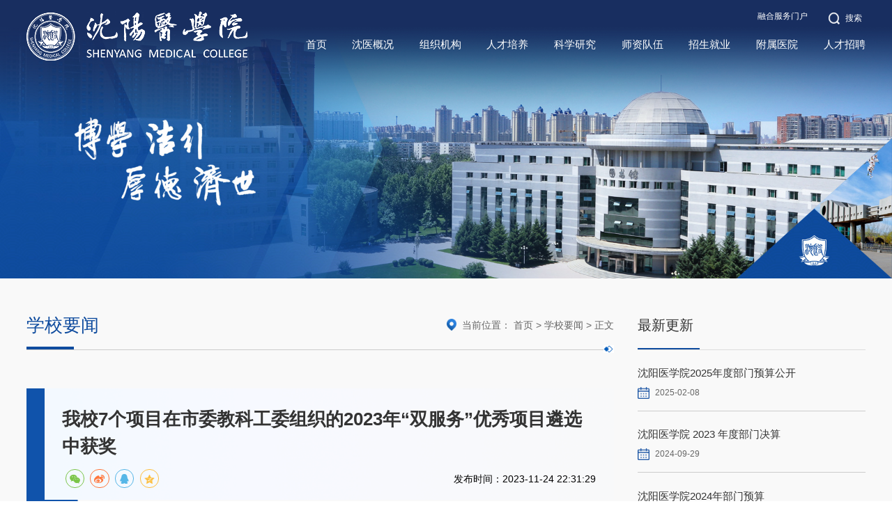

--- FILE ---
content_type: text/html
request_url: https://www.symc.edu.cn/info/1078/43901.htm
body_size: 8259
content:
<!DOCTYPE html>
<html lang="en">

<head>
    <meta charset="UTF-8">
    <meta http-equiv="X-UA-Compatible" content="IE=edge">
    <meta name="format-detection" content="telephone=no,email=no,adress=no">
    <meta http-equiv="X-UA-Compatible" content="IE=edge,chrome=1">
    <meta name="viewport" content="width=device-width,initial-scale=1.0,maximum-scale=1.0,user-scalable=0">
    <title>我校7个项目在市委教科工委组织的2023年“双服务”优秀项目遴选中获奖-沈阳医学院</title><meta name="pageType" content="3">
<meta name="pageTitle" content="我校7个项目在市委教科工委组织的2023年“双服务”优秀项目遴选中获奖">
<META Name="keywords" Content="沈阳医学院,学术动态,项目,优秀,服务,科工委,教,组织,遴选,市委,中,获奖,我校" />
<META Name="description" Content="11月20日，中共沈阳市委教科工作委员会发布了《关于2023年“双服务”优秀项目遴选结果的通报》，我校7个项目榜上有名，充分体现了作为市属高校的人才资源优势和强有力的科技教育支撑。李荣梅的《慢性阻塞性肺疾病急性加重期个性化风险预测模型构建与应用》、范荣华的《以科学研究训练提升本科人才培养质量的探索与实践》获得一等奖，杨晓霞的《发挥高校优势，以服务民生需求为己任，开展各级各类康复人才培养的探索与实践》、辛宏的《..." />

    
    <meta name="description" content="" />
    <meta name="author" content="Miso" />
    <meta name="mobile-web-app-capable" content="yes">
    <link rel="icon" sizes="192x192" href="../../images/favicon.png">
    <!-- Add to homescreen for Safari on iOS -->
    <meta name="apple-mobile-web-app-capable" content="yes">
    <meta name="apple-mobile-web-app-status-bar-style" content="black">
    <meta name="apple-mobile-web-app-title" content="" />
    <link rel="apple-touch-icon-precomposed" href="../../images/favicon.png">
    <!-- Tile icon for Win8 (144x144 + tile color) -->
    <meta name="msapplication-TileImage" content="images/favicon.png">
    <meta name="msapplication-TileColor" content="">
    <!-- Set render engine for 360 browser -->
    <meta name="renderer" content="webkit">
    <link rel="stylesheet" href="../../css/reset.css">
    <link rel="stylesheet" href="../../css/a_animate.css">
    <link rel="stylesheet" href="../../css/swiper.min.css">
    <link rel="stylesheet" href="../../css/slick.css">
    <link rel="stylesheet" href="../../css/share.css">
    <link rel="stylesheet" href="../../css/style.css">
    <link rel="stylesheet" href="../../css/ny.css">
    <script src="../../js/jquery.js"></script>
    
<!--Announced by Visual SiteBuilder 9-->
<link rel="stylesheet" type="text/css" href="../../_sitegray/_sitegray_d.css" />
<script language="javascript" src="../../_sitegray/_sitegray.js"></script>
<!-- CustomerNO:77656262657232307973465750515742000200054357 -->
<link rel="stylesheet" type="text/css" href="../../content.vsb.css" />
<script type="text/javascript" src="/system/resource/js/counter.js"></script>
<script type="text/javascript">_jsq_(1078,'/content.jsp',43901,1724988767)</script>
</head>

<body>
    <section class="header_box">
        <section class="header_box_li">
            <header id="header">
                    <div class="wp">
                        <div id="logo">
<a href="../../index.htm"><img class="hover_img_src" src="../../images/logo.png" alt=""></a></div>

                        <div class="right">
                            <div class="header_top">
                                <div class="list_box0"><script language="javascript" src="/system/resource/js/dynclicks.js"></script><script language="javascript" src="/system/resource/js/openlink.js"></script>
<div class="li">
                                        <a href="https://ehall.symc.edu.cn/cas/login?service=https%3A%2F%2Fehall.symc.edu.cn%2Fsopplus%2Fportal%2Flogin%3Fservice%3Dhttp%253A%252F%252Fehall.symc.edu.cn%252Findex" target="_blank" title="" onclick="_addDynClicks(&#34;wburl&#34;, 1724988767, 90487)">融合服务门户</a>
                                    </div>

   
<div class="li">
                                        <a href="javascript:;" class="search_btn">
                                            <img src="../../images/ser.png" alt="">搜索
                                        </a>
                                    </div></div>

                            </div>
                            <div class="right-b"><nav id="nav">
                                    <ul>

<li>
                                            <a href="../../index.htm">
                                                <h3>首页</h3>
                                            </a>
                                        </li>

   
<li>
                                            <a href="../../sygk/xxjj.htm">
                                                <h3>沈医概况</h3>
                                            </a>
                                            <div class="sub">
                                                <div class="box">

                                                    <a href="../../sygk/xxjj.htm">学校简介</a>
                                                  

                                                    <a href="../../sygk/xrld.htm">现任领导</a>
                                                  

                                                    <a href="../../sygk/sybs/sybs.htm">沈医标识</a>
                                                  

                                                    <a href="../../sygk/lsyg.htm">历史沿革</a>
                                                  
                                                </div>
                                            </div>
                                        </li>
   
<li>
                                            <a href="../../zzjg.htm">
                                                <h3>组织机构</h3>
                                            </a>
                                            <div class="sub">
                                                <div class="box">

                                                    <a href="../../zzjg/dqzz.htm">党群组织</a>
                                                  

                                                    <a href="../../zzjg/xzbm.htm">行政部门</a>
                                                  

                                                    <a href="../../zzjg/xxyx.htm">学校院系</a>
                                                  

                                                    <a href="../../zzjg/jfbm.htm">教辅部门</a>
                                                  
                                                </div>
                                            </div>
                                        </li>
   
<li>
                                            <a href="../../rcpy.htm">
                                                <h3>人才培养</h3>
                                            </a>
                                            <div class="sub">
                                                <div class="box">

                                                    <a href="../../rcpy/bzkjy.htm">本专科教育</a>
                                                  

                                                    <a href="https://yjsjy.symc.edu.cn/">研究生教育</a>
                                                  

                                                    <a href="https://gjjyxy.symc.edu.cn/">留学生教育</a>
                                                  

                                                    <a href="https://jxjy.symc.edu.cn/">继续教育</a>
                                                  

                                                    <a href="https://fswsxx.symc.edu.cn/">中职教育</a>
                                                  
                                                </div>
                                            </div>
                                        </li>
   
<li>
                                            <a href="../../kxyj.htm">
                                                <h3>科学研究</h3>
                                            </a>
                                            <div class="sub">
                                                <div class="box">

                                                    <a href="../../kxyj/xkjs.htm">学科建设</a>
                                                  

                                                    <a href="../../kxyj/kyxm.htm">科研项目</a>
                                                  

                                                    <a href="../../kxyj/kylw.htm">科研论文</a>
                                                  

                                                    <a href="../../kxyj/kycg.htm">科研成果</a>
                                                  

                                                    <a href="../../kxyj/kjpt.htm">科技平台</a>
                                                  

                                                    <a href="../../kxyj/xsjl.htm">学术交流</a>
                                                  
                                                </div>
                                            </div>
                                        </li>
   
<li>
                                            <a href="../../szdw.htm">
                                                <h3>师资队伍</h3>
                                            </a>
                                            <div class="sub">
                                                <div class="box">

                                                    <a href="../../szdw/szgk.htm">师资概况</a>
                                                  

                                                    <a href="../../szdw/sdsf.htm">师德师风</a>
                                                  

                                                    <a href="../../szdw/gjjrc.htm">国家级人才</a>
                                                  

                                                    <a href="../../szdw/sjrc.htm">省级人才</a>
                                                  

                                                    <a href="../../szdw/sjrc1.htm">市级人才</a>
                                                  

                                                    <a href="../../szdw/xjrc.htm">校级人才</a>
                                                  
                                                </div>
                                            </div>
                                        </li>
   
<li>
                                            <a href="../../zsjy.htm">
                                                <h3>招生就业</h3>
                                            </a>
                                            <div class="sub">
                                                <div class="box">

                                                    <a href="https://zssy.symc.edu.cn/">招生信息</a>
                                                  

                                                    <a href="http://symc.bysjy.com.cn/">就业信息</a>
                                                  
                                                </div>
                                            </div>
                                        </li>
   
<li>
                                            <a href="../../fsyy.htm">
                                                <h3>附属医院</h3>
                                            </a>
                                            <div class="sub">
                                                <div class="box">

                                                    <a href="../../fsyy/zsfsyy.htm">直属附属医院</a>
                                                  

                                                    <a href="../../fsyy/fzsfsyy.htm">非直属附属医院</a>
                                                  

                                                    <a href="../../fsyy/jxyy.htm">教学医院</a>
                                                  
                                                </div>
                                            </div>
                                        </li>
   
<li>
                                            <a href="../../rczp1/rczp.htm">
                                                <h3>人才招聘</h3>
                                            </a>
                                            <div class="sub">
                                                <div class="box">

                                                    <a href="../../rczp1/rczp.htm">人才招聘</a>
                                                  
                                                </div>
                                            </div>
                                        </li>
   
</ul>
                                </nav></div>
                        </div>
                    </div>
                    <i class="line_bot"></i>
                </header>
            </section>
        </section>


        <!--wap header-->
        <section class="m_header_box">
            <header id="m_header">
                <div id="logo">
<a href="../../index.htm"><img class="hover_img_src" src="../../images/logo.png" alt=""></a></div>

                <div id="nav_btn_box">
                    <aside id="nav_btn">
                        <div class="point" name="1" id="mbtn"> <span class="navbtn"></span> </div>
                    </aside>
                </div>
            </header>
        </section>

        <nav id="m_nav">
            


<script language="javascript" src="/system/resource/js/base64.js"></script><script language="javascript" src="/system/resource/vue/vue.js"></script><script language="javascript" src="/system/resource/vue/bluebird.min.js"></script><script language="javascript" src="/system/resource/vue/axios.js"></script><script language="javascript" src="/system/resource/vue/polyfill.js"></script><script language="javascript" src="/system/resource/vue/token.js"></script><LINK href="/system/resource/vue/static/element/index.css" type="text/css" rel="stylesheet"><script language="javascript" src="/system/resource/vue/static/element/index.js"></script><script language="javascript" src="/system/resource/vue/static/public.js"></script><div class="wap_search">
<div id="divu4"></div>
<script type="text/html" id="htmlu4">
    <div id="appu4">
        <div v-if="!isError">
        
        <form  class="header-search">
                    <input type="text" class="input" placeholder="请输入搜索关键词" name="keyword" autocomplete="off" autocomplete=off v-model=query.keyWord @keyup.enter="onSubmit">
                    <button type="submit" class="btn_blue" value="" v-on:click="onSubmit()"></button>
                </form>
     
           
        </div>
        <div v-if="isError" style="color: #b30216; font-size:18px;text-align: center;padding:20px;">
            应用维护中！
        </div>
    </div>
  
</script>
 </div>
<script>
    $("#divu4").html($("#htmlu4").text());
</script>
<script>
    var appOwner = "1724988767";
    var token = 'tourist';
    var urlPrefix = "/aop_component/";

    jQuery.support.cors = true;
    $.ajaxSetup({
        beforeSend: function (request, settings) {
            request.setRequestHeader("Authorization", token);
            request.setRequestHeader("owner", appOwner);
        }
    });

    new Vue({
        el: "#appu4",
        data: function () {
            return {
                query: {
                    keyWord: "",//搜索关键词
                    owner: appOwner,
                    token: token,
                    urlPrefix: urlPrefix,
                    lang:"i18n_zh_CN"
                },
                isError: false
            }
        },
        mounted: function () {
            var _this = this;
            // _this.init();
        },
        methods: {
            init: function(){
                $.ajax({
                    url: "/aop_component//webber/search/test",
                    type: "get",
                    success: function (response) {
                        if (response.code == "0000") {
                        } else if (response.code == "220") {
                            _this.isError = true;
                            console.log(response);
                        } else if (!response.code) {
                            _this.isError = true;
                            console.log(response);
                        }
                    },
                    error: function (response) {
                        _this.isError = true;
                    }
                });
            },
            onSubmit: function (e) {
                var url = "/views/search/modules/resultpc/soso.html";
                if ("10" == "1" || "10" == "2") {
                    url = "" + url;
                }
                var _this = this;
                var query = _this.query;
                if (url.indexOf("?") > -1) {
                    url = url.split("?")[0];
                }
                if (query.keyWord) {
                    var query = new Base64().encode(JSON.stringify(query));
                    window.open(url + "?query=" + query);
                } else {
                    alert("请填写搜索内容")
                }
            },
        }
    })
</script>

            <ul class="list_box_nav_mobile">
<li class="on">
                    <div class="con">
                        <a class="a" href="../../index.htm">首页</a><i></i>
                    </div>
                    <div class="list">

                        <a href="../../index/xxyw.htm">学校要闻</a>
                       

                        <a href="../../index/xyyw.htm">学院要闻</a>
                       

                        <a href="../../index/tzgg.htm">通知公告</a>
                       

                        <a href="../../index/xntz.htm">校内通知</a>
                       

                        <a href="../../index/mtsy.htm">媒体沈医</a>
                       

                        <a href="../../index/syrw.htm">沈医人物</a>
                       

                        <a href="../../index/xshd.htm">学术活动</a>
                       
                    </div>
                </li>

    

<li>
                    <div class="con">
                        <a class="a" href="../../sygk/xxjj.htm">沈医概况</a><i></i>
                    </div>
                    <div class="list">

                        <a href="../../sygk/xxjj.htm">学校简介</a>
                       

                        <a href="../../sygk/xrld.htm">现任领导</a>
                       

                        <a href="../../sygk/sybs/sybs.htm">沈医标识</a>
                       

                        <a href="../../sygk/lsyg.htm">历史沿革</a>
                       
                    </div>
                </li>

    

<li>
                    <div class="con">
                        <a class="a" href="../../zzjg.htm">组织机构</a><i></i>
                    </div>
                    <div class="list">

                        <a href="../../zzjg/dqzz.htm">党群组织</a>
                       

                        <a href="../../zzjg/xzbm.htm">行政部门</a>
                       

                        <a href="../../zzjg/xxyx.htm">学校院系</a>
                       

                        <a href="../../zzjg/jfbm.htm">教辅部门</a>
                       
                    </div>
                </li>

    

<li>
                    <div class="con">
                        <a class="a" href="../../rcpy.htm">人才培养</a><i></i>
                    </div>
                    <div class="list">

                        <a href="../../rcpy/bzkjy.htm">本专科教育</a>
                       

                        <a href="https://yjsjy.symc.edu.cn/">研究生教育</a>
                       

                        <a href="https://gjjyxy.symc.edu.cn/">留学生教育</a>
                       

                        <a href="https://jxjy.symc.edu.cn/">继续教育</a>
                       

                        <a href="https://fswsxx.symc.edu.cn/">中职教育</a>
                       
                    </div>
                </li>

    

<li>
                    <div class="con">
                        <a class="a" href="../../kxyj.htm">科学研究</a><i></i>
                    </div>
                    <div class="list">

                        <a href="../../kxyj/xkjs.htm">学科建设</a>
                       

                        <a href="../../kxyj/kyxm.htm">科研项目</a>
                       

                        <a href="../../kxyj/kylw.htm">科研论文</a>
                       

                        <a href="../../kxyj/kycg.htm">科研成果</a>
                       

                        <a href="../../kxyj/kjpt.htm">科技平台</a>
                       

                        <a href="../../kxyj/xsjl.htm">学术交流</a>
                       
                    </div>
                </li>

    

<li>
                    <div class="con">
                        <a class="a" href="../../szdw.htm">师资队伍</a><i></i>
                    </div>
                    <div class="list">

                        <a href="../../szdw/szgk.htm">师资概况</a>
                       

                        <a href="../../szdw/sdsf.htm">师德师风</a>
                       

                        <a href="../../szdw/gjjrc.htm">国家级人才</a>
                       

                        <a href="../../szdw/sjrc.htm">省级人才</a>
                       

                        <a href="../../szdw/sjrc1.htm">市级人才</a>
                       

                        <a href="../../szdw/xjrc.htm">校级人才</a>
                       
                    </div>
                </li>

    

<li>
                    <div class="con">
                        <a class="a" href="../../zsjy.htm">招生就业</a><i></i>
                    </div>
                    <div class="list">

                        <a href="https://zssy.symc.edu.cn/">招生信息</a>
                       

                        <a href="http://symc.bysjy.com.cn/">就业信息</a>
                       
                    </div>
                </li>

    

<li>
                    <div class="con">
                        <a class="a" href="../../fsyy.htm">附属医院</a><i></i>
                    </div>
                    <div class="list">

                        <a href="../../fsyy/zsfsyy.htm">直属附属医院</a>
                       

                        <a href="../../fsyy/fzsfsyy.htm">非直属附属医院</a>
                       

                        <a href="../../fsyy/jxyy.htm">教学医院</a>
                       
                    </div>
                </li>

    

<li>
                    <div class="con">
                        <a class="a" href="../../rczp1/rczp.htm">人才招聘</a><i></i>
                    </div>
                    <div class="list">

                        <a href="../../rczp1/rczp.htm">人才招聘</a>
                       
                    </div>
                </li>

    
</ul>
            <div class="list_box0">
<div class="li">
                                        <a href="https://ehall.symc.edu.cn/cas/login?service=https%3A%2F%2Fehall.symc.edu.cn%2Fsopplus%2Fportal%2Flogin%3Fservice%3Dhttp%253A%252F%252Fehall.symc.edu.cn%252Findex" target="_blank" title="" onclick="_addDynClicks(&#34;wburl&#34;, 1724988767, 90487)">融合服务门户</a>
                                    </div>

   

            
            <div class="close">×</div>
            </div>



            <div class="close">×</div>
        </nav>

        <div class="search-dialog-box">
            <div class="search-bg"></div>
            <div class="search-dialog">


<div id="divu7"></div>
<script type="text/html" id="htmlu7">
    <div id="appu7">
        <div v-if="!isError">
        
        <div class="search-inner">
                    <div class="wrap-inner">
                        <form action="" method="get" class="search f-cb">
                            <div class="search-input f-cb clearfix">
                                <input type="text" placeholder="请输入搜索关键字"  autocomplete=off v-model=query.keyWord @keyup.enter="onSubmit">
                                <input type="submit" value="" v-on:click="onSubmit()">
                                <a href="javascript:;" class="clear-btn"></a>
                            </div>
                        </form>
                    </div>
                </div>
        
           
        </div>
        <div v-if="isError" style="color: #b30216; font-size:18px;text-align: center;padding:20px;">
            应用维护中！
        </div>
    </div>
</script>
<script>
    $("#divu7").html($("#htmlu7").text());
</script>
<script>
    var appOwner = "1724988767";
    var token = 'tourist';
    var urlPrefix = "/aop_component/";

    jQuery.support.cors = true;
    $.ajaxSetup({
        beforeSend: function (request, settings) {
            request.setRequestHeader("Authorization", token);
            request.setRequestHeader("owner", appOwner);
        }
    });

    new Vue({
        el: "#appu7",
        data: function () {
            return {
                query: {
                    keyWord: "",//搜索关键词
                    owner: appOwner,
                    token: token,
                    urlPrefix: urlPrefix,
                    lang:"i18n_zh_CN"
                },
                isError: false
            }
        },
        mounted: function () {
            var _this = this;
            // _this.init();
        },
        methods: {
            init: function(){
                $.ajax({
                    url: "/aop_component//webber/search/test",
                    type: "get",
                    success: function (response) {
                        if (response.code == "0000") {
                        } else if (response.code == "220") {
                            _this.isError = true;
                            console.log(response);
                        } else if (!response.code) {
                            _this.isError = true;
                            console.log(response);
                        }
                    },
                    error: function (response) {
                        _this.isError = true;
                    }
                });
            },
            onSubmit: function (e) {
                var url = "/views/search/modules/resultpc/soso.html";
                if ("10" == "1" || "10" == "2") {
                    url = "" + url;
                }
                var _this = this;
                var query = _this.query;
                if (url.indexOf("?") > -1) {
                    url = url.split("?")[0];
                }
                if (query.keyWord) {
                    var query = new Base64().encode(JSON.stringify(query));
                    window.open(url + "?query=" + query);
                } else {
                    alert("请填写搜索内容")
                }
            },
        }
    })
</script></div>
            <a href="javascript:;" class="pub-close">
                <span class="bg"></span>

                <i></i>
            </a>
        </div>
    <!--============================头部 结束=============================-->
    <!--============================主体 开始=============================-->
    <div class="ban"><img src="../../images/zst.jpg" alt=""></div>
    <div class="ejlm wrap_ph">
        <div class="wp">
            <h2 class="wl">
首页</h2>
            <ul>
<li class=" active  wl">
                    <a href="../../index/xxyw.htm">学校要闻</a>
                </li>

  

<li class=" wl">
                    <a href="../../index/xyyw.htm">学院要闻</a>
                </li>

  

<li class=" wl">
                    <a href="../../index/tzgg.htm">通知公告</a>
                </li>

  

<li class=" wl">
                    <a href="../../index/xntz.htm">校内通知</a>
                </li>

  

<li class=" wl">
                    <a href="../../index/mtsy.htm">媒体沈医</a>
                </li>

  

<li class=" wl">
                    <a href="../../index/syrw.htm">沈医人物</a>
                </li>

  

<li class=" wl">
                    <a href="../../index/xshd.htm">学术活动</a>
                </li>

  
</ul>
        </div>
    </div>
    <div class="inner">
        <div class="wp flex">
           
            <div class="inner_right jsdh">
               
                <!-- 手机三级导航 -->
                <div class="san-nav">
                    <div class="wp">
<ul>


 <li><a href="../../index/xxyw.htm" class="wl  on ">学校要闻</a></li>

</ul>
</div>
</div>
                <div class="cont-ny flex">
                    <div class="content article">
                        <div class="local flex wl">
                            <h2 class="">
学校要闻</h2>
                            <div class="adress">当前位置：
                        <a href="../../index.htm">首页</a>
                >
                <a href="../../index/xxyw.htm">学校要闻</a>
                >
                <a href="javascript:;">正文</a>
</div>
                        </div>
                        <div class="tit wl">

<script language="javascript" src="../../_dwr/interface/NewsvoteDWR.js"></script><script language="javascript" src="../../_dwr/engine.js"></script><script language="javascript" src="/system/resource/js/news/newscontent.js"></script><LINK href="/system/resource/js/photoswipe/3.0.5.1/photoswipe.css" type="text/css" rel="stylesheet"><script language="javascript" src="/system/resource/js/photoswipe/3.0.5.1/pw.js"></script><script language="javascript" src="/system/resource/js/ajax.js"></script><form name="_newscontent_fromname">

<h3 class="">我校7个项目在市委教科工委组织的2023年“双服务”优秀项目遴选中获奖</h3>
                            <div class="p flex">
                             
                                <div id="share-2"></div><div>发布时间：2023-11-24 22:31:29</div>
                            </div>



</form>
</div>
                        

<form name="_newscontent_fromname">

        <div id="vsb_content" class="cont"><div class="v_news_content">
<p style="margin-top: 0px; margin-bottom: 0px; padding: 0px; outline: 0px; max-width: 100%; clear: both; min-height: 1em; color: rgb(51, 51, 51); font-family: system-ui, -apple-system, BlinkMacSystemFont, &quot;Helvetica Neue&quot;, &quot;PingFang SC&quot;, &quot;Hiragino Sans GB&quot;, &quot;Microsoft YaHei UI&quot;, &quot;Microsoft YaHei&quot;, Arial, sans-serif; letter-spacing: 1.5px; text-align: justify; white-space: normal; background-color: rgb(255, 255, 255); line-height: 1.75em; text-indent: 2.1875em; visibility: visible; box-sizing: border-box !important; overflow-wrap: break-word !important;"><span style="margin: 0px; padding: 0px; outline: 0px; max-width: 100%; color: rgb(0, 0, 0); font-size: 16px; text-shadow: none; font-family: 宋体, SimSun; visibility: visible; box-sizing: border-box !important; overflow-wrap: break-word !important;">11月20日，中共沈阳市委教科工作委员会发布了《关于2023年“双服务”优秀项目遴选结果的通报》，我校7个项目榜上有名，充分体现了作为市属高校的人才资源优势和强有力的科技教育支撑。</span></p><p style="margin-top: 0px; margin-bottom: 0px; padding: 0px; outline: 0px; max-width: 100%; clear: both; min-height: 1em; color: rgb(51, 51, 51); font-family: system-ui, -apple-system, BlinkMacSystemFont, &quot;Helvetica Neue&quot;, &quot;PingFang SC&quot;, &quot;Hiragino Sans GB&quot;, &quot;Microsoft YaHei UI&quot;, &quot;Microsoft YaHei&quot;, Arial, sans-serif; letter-spacing: 1.5px; text-align: justify; white-space: normal; background-color: rgb(255, 255, 255); line-height: 1.75em; text-indent: 2.1875em; visibility: visible; box-sizing: border-box !important; overflow-wrap: break-word !important;"><br style="margin: 0px; padding: 0px; outline: 0px; max-width: 100%; box-sizing: border-box !important; overflow-wrap: break-word !important; visibility: visible;"></p><p style="margin-top: 0px; margin-bottom: 0px; padding: 0px; outline: 0px; max-width: 100%; clear: both; min-height: 1em; color: rgb(51, 51, 51); font-family: system-ui, -apple-system, BlinkMacSystemFont, &quot;Helvetica Neue&quot;, &quot;PingFang SC&quot;, &quot;Hiragino Sans GB&quot;, &quot;Microsoft YaHei UI&quot;, &quot;Microsoft YaHei&quot;, Arial, sans-serif; letter-spacing: 1.5px; text-align: justify; white-space: normal; background-color: rgb(255, 255, 255); line-height: 1.75em; text-indent: 2.1875em; visibility: visible; box-sizing: border-box !important; overflow-wrap: break-word !important;"><span style="margin: 0px; padding: 0px; outline: 0px; max-width: 100%; color: rgb(0, 0, 0); font-size: 16px; text-shadow: none; font-family: 宋体, SimSun; visibility: visible; box-sizing: border-box !important; overflow-wrap: break-word !important;">李荣梅的《慢性阻塞性肺疾病急性加重期个性化风险预测模型构建与应用》、范荣华的《以科学研究训练提升本科人才培养质量的探索与实践》获得一等奖，杨晓霞的《发挥高校优势，以服务民生需求为己任，开展各级各类康复人才培养的探索与实践》、辛宏的《沈医体育文化进社区，引领全民健身新风尚》、高园园的《实施“护理+英语”培养模式，促进护理服务工作提质升级》、张扬的《数字技术与教育教学深度融合服务高等院校高质量发展的实践》获得二等奖，赵丽的《开展医养服务体系建设研究，服务积极应对人口老龄化》获得三等奖。</span></p><p style="margin-top: 0px; margin-bottom: 0px; padding: 0px; outline: 0px; max-width: 100%; clear: both; min-height: 1em; color: rgb(51, 51, 51); font-family: system-ui, -apple-system, BlinkMacSystemFont, &quot;Helvetica Neue&quot;, &quot;PingFang SC&quot;, &quot;Hiragino Sans GB&quot;, &quot;Microsoft YaHei UI&quot;, &quot;Microsoft YaHei&quot;, Arial, sans-serif; letter-spacing: 1.5px; text-align: justify; white-space: normal; background-color: rgb(255, 255, 255); line-height: 1.75em; text-indent: 2.1875em; visibility: visible; box-sizing: border-box !important; overflow-wrap: break-word !important;"><br style="margin: 0px; padding: 0px; outline: 0px; max-width: 100%; box-sizing: border-box !important; overflow-wrap: break-word !important; visibility: visible;"></p><p style="margin-top: 0px; margin-bottom: 0px; padding: 0px; outline: 0px; max-width: 100%; clear: both; min-height: 1em; color: rgb(51, 51, 51); font-family: system-ui, -apple-system, BlinkMacSystemFont, &quot;Helvetica Neue&quot;, &quot;PingFang SC&quot;, &quot;Hiragino Sans GB&quot;, &quot;Microsoft YaHei UI&quot;, &quot;Microsoft YaHei&quot;, Arial, sans-serif; letter-spacing: 1.5px; white-space: normal; background-color: rgb(255, 255, 255); text-align: center; visibility: visible; box-sizing: border-box !important; overflow-wrap: break-word !important;"><img class="img_vsb_content" data-cropselx1="0" data-cropselx2="541" data-cropsely1="0" data-cropsely2="1067" data-imgfileid="100098781" data-ratio="1.9925925925925927" data-type="jpeg" data-w="1080" data-index="2" src="/__local/C/A5/0F/ED27BBF56757AB9A7A4013355E3_E2709E65_3392F.jpg?e=.jpeg" _width="541px" alt="图片" data-fail="0" id="wechatimg_87.50803311824076" width="550" height="1096" border="0" vspace="0" hspace="0" title="图片" vsbhref="vurl" vurl="/_vsl/CA50FED27BBF56757AB9A7A4013355E3/E2709E65/3392F?e=.jpeg" vheight=" 1096px" vwidth=" 550px" orisrc="/__local/C/A5/0F/ED27BBF56757AB9A7A4013355E3_E2709E65_3392F.jpg?e=.jpeg" style="width: 550px; height: 1096px;"></p><p style="margin-top: 0px; margin-bottom: 0px; padding: 0px; outline: 0px; max-width: 100%; clear: both; min-height: 1em; color: rgb(51, 51, 51); font-family: system-ui, -apple-system, BlinkMacSystemFont, &quot;Helvetica Neue&quot;, &quot;PingFang SC&quot;, &quot;Hiragino Sans GB&quot;, &quot;Microsoft YaHei UI&quot;, &quot;Microsoft YaHei&quot;, Arial, sans-serif; letter-spacing: 1.5px; text-align: justify; white-space: normal; background-color: rgb(255, 255, 255); box-sizing: border-box !important; overflow-wrap: break-word !important;"><br style="margin: 0px; padding: 0px; outline: 0px; max-width: 100%; box-sizing: border-box !important; overflow-wrap: break-word !important;"></p><p style="margin-top: 0px; margin-bottom: 0px; padding: 0px; outline: 0px; max-width: 100%; clear: both; min-height: 1em; color: rgb(51, 51, 51); font-family: system-ui, -apple-system, BlinkMacSystemFont, &quot;Helvetica Neue&quot;, &quot;PingFang SC&quot;, &quot;Hiragino Sans GB&quot;, &quot;Microsoft YaHei UI&quot;, &quot;Microsoft YaHei&quot;, Arial, sans-serif; letter-spacing: 1.5px; text-align: justify; white-space: normal; background-color: rgb(255, 255, 255); line-height: 1.75em; text-indent: 2.1875em; box-sizing: border-box !important; overflow-wrap: break-word !important;"><span style="margin: 0px; padding: 0px; outline: 0px; max-width: 100%; color: rgb(0, 0, 0); font-size: 16px; text-shadow: none; font-family: 宋体, SimSun; box-sizing: border-box !important; overflow-wrap: break-word !important;">“双服务”优秀项目成果由市委教科工委组织评选，旨在进一步发挥高校、科研单位人才资源优势，服务沈阳高质量发展，强化科技教育人才支撑，在引育壮大新动能上实现新突破，支持引导高校及其部门、院系、创新团队以及专家学者围绕沈阳市重点工作及相关需求开展服务实践和理论研究。</span></p><p style="margin-top: 0px; margin-bottom: 0px; padding: 0px; outline: 0px; max-width: 100%; clear: both; min-height: 1em; color: rgb(51, 51, 51); font-family: system-ui, -apple-system, BlinkMacSystemFont, &quot;Helvetica Neue&quot;, &quot;PingFang SC&quot;, &quot;Hiragino Sans GB&quot;, &quot;Microsoft YaHei UI&quot;, &quot;Microsoft YaHei&quot;, Arial, sans-serif; letter-spacing: 1.5px; text-align: justify; white-space: normal; background-color: rgb(255, 255, 255); line-height: 1.75em; text-indent: 2.1875em; box-sizing: border-box !important; overflow-wrap: break-word !important;"><br style="margin: 0px; padding: 0px; outline: 0px; max-width: 100%; box-sizing: border-box !important; overflow-wrap: break-word !important;"></p><p style="margin-top: 0px; margin-bottom: 0px; padding: 0px; outline: 0px; max-width: 100%; clear: both; min-height: 1em; color: rgb(51, 51, 51); font-family: system-ui, -apple-system, BlinkMacSystemFont, &quot;Helvetica Neue&quot;, &quot;PingFang SC&quot;, &quot;Hiragino Sans GB&quot;, &quot;Microsoft YaHei UI&quot;, &quot;Microsoft YaHei&quot;, Arial, sans-serif; letter-spacing: 1.5px; text-align: justify; white-space: normal; background-color: rgb(255, 255, 255); line-height: 1.75em; text-indent: 2.1875em; box-sizing: border-box !important; overflow-wrap: break-word !important;"><span style="margin: 0px; padding: 0px; outline: 0px; max-width: 100%; color: rgb(0, 0, 0); font-size: 16px; text-shadow: none; font-family: 宋体, SimSun; box-sizing: border-box !important; overflow-wrap: break-word !important;">长期以来，学校坚持围绕服务区域社会经济发展开展科研工作，以创新科研团队建设为载体，不断激发教师创新动力，探索形成“需求+项目”的运行模式，积极跟踪省、市及行业的发展动态，建立以需求为导向的科研项目形成机制。学校将以此次获奖为契机，进一步有效整合资源，着眼“人才链—教育链—创新链—产业链”深度融合，强力推动学校高质量发展，为沈阳区域经济发展作出更大的贡献。</span></p><p><br></p>
</div></div><div id="div_vote_id"></div>
       
</form>

                       
                    </div>
                    <div class="right">
                        <div class="sticky">
                        <h2 class="wl">
                            最新更新
                        </h2>
                        <ul><script language="javascript" src="/system/resource/js/centerCutImg.js"></script>

 <li>
                                <a href="../1080/53961.htm">
                                    <h3 class="l1 txt1">沈阳医学院2025年度部门预算公开</h3>
                                    <span class="flex"><img src="../../images/date1.png" alt="">2025-02-08</span>
                                </a>
                            </li>

  

 <li>
                                <a href="../1080/49581.htm">
                                    <h3 class="l1 txt1">沈阳医学院 2023 年度部门决算</h3>
                                    <span class="flex"><img src="../../images/date1.png" alt="">2024-09-29</span>
                                </a>
                            </li>

  

 <li>
                                <a href="../1080/44951.htm">
                                    <h3 class="l1 txt1">沈阳医学院2024年部门预算</h3>
                                    <span class="flex"><img src="../../images/date1.png" alt="">2024-02-01</span>
                                </a>
                            </li>

  

 <li>
                                <a href="62911.htm">
                                    <h3 class="l1 txt1">养老服务管理、健康服务与管理连续两年B+专业</h3>
                                    <span class="flex"><img src="../../images/date1.png" alt="">2025-06-21</span>
                                </a>
                            </li>

  

 <li>
                                <a href="62941.htm">
                                    <h3 class="l1 txt1">第三届高等护理本科院校青年教师临床技能竞赛辽宁省候选人选拔赛在我校举行</h3>
                                    <span class="flex"><img src="../../images/date1.png" alt="">2025-06-20</span>
                                </a>
                            </li>

  

 <li>
                                <a href="62921.htm">
                                    <h3 class="l1 txt1">学校召开期中教学检查反馈会暨临床医学专业认证工作第六次推进会</h3>
                                    <span class="flex"><img src="../../images/date1.png" alt="">2025-06-20</span>
                                </a>
                            </li>

  
<script>_showDynClickBatch(['dynclicks_u16_53961','dynclicks_u16_49581','dynclicks_u16_44951','dynclicks_u16_62911','dynclicks_u16_62941','dynclicks_u16_62921'],[53961,49581,44951,62911,62941,62921],"wbnews", 1724988767)</script>
</ul>
                    </div>
                    </div>
                </div>
            </div>
        </div>
    </div>


    <!--============================主体 结束=============================-->





    <!-- footer -->
    <footer>
                <div class="wp">
                    <div class="foot-b flex">
                        <div class="fot-1">    
       
            
            <div class="img"><img src="../../images/logo.png" alt=""></div>
          
                
           
   
</div>
                        <div class="fot-2">    <ul class="flex">
           
            
            <li>
                                    <a href="../../tspt.htm" class="flex wl" onclick="_addDynClicks(&#34;wbimage&#34;, 1724988767, 78286)">
                                        <div class="ico"><img src="../../images/f-ico1.png" alt=""></div>
                                        <div class="h3 flex">
                                            <h3>投诉平台</h3>
                                            <img src="../../images/arrow.png" alt="">
                                        </div>
                                    </a>
                                </li>
             
                  
               
            
            <li>
                                    <a href="https://mail.symc.edu.cn/" class="flex wl" onclick="_addDynClicks(&#34;wbimage&#34;, 1724988767, 78287)">
                                        <div class="ico"><img src="../../images/f-ico2.png" alt=""></div>
                                        <div class="h3 flex">
                                            <h3>沈医邮局</h3>
                                            <img src="../../images/arrow.png" alt="">
                                        </div>
                                    </a>
                                </li>
             
                  
               
       
</ul></div>
                        <div class="fot-3"><script language="javascript" src="/system/resource/js/news/mp4video.js"></script>
<p>地址：辽宁省沈阳市黄河北大街146#</p> 
<p>邮编：110034</p> 
<p>传真：+86-24-62215656</p></div>
                    </div>
                </div>
                <div class="foot">
                    <div class="wp flex">
                        <!-- 版权内容请在本组件"内容配置-版权"处填写 -->
<p><span>版权所有© (中国.辽宁)沈阳医学院</span><span><a href="https://beian.miit.gov.cn/#/Integrated/index" class="flex">辽ICP备18008634号</a></span></p>
                            <ul class="ul-iconsb1 flex">
          
            
            <li>
                                <div class="con">
                                    <div class="icon">
                                        <img src="../../images/wx.png" alt="">  
                                    </div>
                                    <div class="qrbox">
                                        <div class="qr">
                                            <img src="../../images/img_b_wx.jpg" alt="">
                                          
                                        </div>
                                    </div>
                                </div>
                            </li>
            
                    
            
            
            <li>
                                <div class="con">
                                    <div class="icon">
                                         <img src="../../images/wb.png" alt=""> 
                                    </div>
                                    <div class="qrbox">
                                        <div class="qr">
                                            <img src="../../images/img_b_wb.jpg" alt="">
                                          
                                        </div>
                                    </div>
                                </div>
                            </li>
            
                    
            
            
            <li>
                                <div class="con">
                                    <div class="icon">
                                         <img src="../../images/dy.png" alt=""> 
                                    </div>
                                    <div class="qrbox">
                                        <div class="qr">
                                            <img src="../../images/img_b_dy.jpg" alt="">
                                          
                                        </div>
                                    </div>
                                </div>
                            </li>
            
                    
            
            
            <li>
                                <div class="con">
                                    <div class="icon">
                                         <img src="../../images/wy.png" alt=""> 
                                    </div>
                                    <div class="qrbox">
                                        <div class="qr">
                                            <img src="../../images/wyw.png" alt="">
                                          
                                        </div>
                                    </div>
                                </div>
                            </li>
            
                    
            
            
            <li>
                                <div class="con">
                                    <div class="icon">
                                        <img src="../../images/fei.png" alt=""> 
                                    </div>
                                    <div class="qrbox">
                                        <div class="qr">
                                            <img src="../../images/bgw.png" alt="">
                                          
                                        </div>
                                    </div>
                                </div>
                            </li>
            
                    
            
        
</ul>
                    </div>
                </div>
            </footer>

</body>

<script src="../../js/swiper.min.js"></script>
<script src="../../js/slick.min.js"></script>
<script src="../../js/a_animate.js"></script>
<script src="../../js/share.js"></script>
<script src="../../js/public.js"></script>
<script>
    $('#share-2').share({ sites: ['wechat', 'weibo', "qq", "qzone"] });
</script>

</html>


















--- FILE ---
content_type: text/css
request_url: https://www.symc.edu.cn/css/reset.css
body_size: 6899
content:
@charset "utf-8";
/* CSS Document public*/
*{font-family:"PingFang SC","Microsoft YaHei", Arial,Helvetica, sans-serif; padding: 0; margin:0; box-sizing:border-box;  -webkit-overflow-scrolling:touch;}
body{padding:0;margin:0;-webkit-font-smoothing:antialiased;line-height: 1; font-size:14px;overflow-x: hidden;}
html,body{ min-height:100vh;} html{ overflow:-moz-scrollbars-vertical;} 

/* *{font-family: -apple-system,PingFangSC-Regular, PingFang SC,BlinkMacSystemFont,Segoe UI,Hiragino Sans GB,Microsoft YaHei,Helvetica Neue,Helvetica,Arial,sans-serif,Apple Color Emoji,Segoe UI Emoji,Segoe UI Symbol; padding: 0; margin:0; box-sizing:border-box; vertical-align:middle;} */
.flex{ display: -webkit-flex; /* Safari */display: flex; }
#miso_loading{ position:fixed; top:0; right:0; bottom:0; left:0; width:100vw; height:100vh; background:#fff; z-index:100000000}

html::-webkit-scrollbar {width:4px;height: 8px;background-color: #F5F5F5;}
html::-webkit-scrollbar-track {border-radius: 10px;background-color: #E2E2E2;}
html::-webkit-scrollbar-thumb {border-radius: 10px; background-color: #333;}

.clearfix:after{/*伪元素是行内元素 正常浏览器清除浮动方法*/ content: ""; display: block; height: 0; clear:both; visibility: hidden;}
.clearfix{*zoom: 1;/*ie6清除浮动的方式 *号只有IE6-IE7执行，其他浏览器不执行*/}

a{text-decoration:none;bblr:expression(this.onFocus=this.blur());/*IE使用*/outline-style:none;/*FF使用*/; outline:none;}
a,input,img,:focus{ mayfish:expression(this.onfocus=this.blur); cursor:handbblr:expression(this.onFocus=this.blur());/*IE使用*/ outline-style:none;/*FF使用*/ } /*去除a标签带来的虚框*/
ul{list-style:none;}
img{border:0px; vertical-align:middle}
ul,li,dl,dt,dd,h1,h2,h3,h4,h5,h6,form,p{padding:0;margin:0; font-weight:normal;}
h3,h4,h5{ font-weight:normal;}
h4 a:hover,h5 a:hover{ -moz-transition: all 0.36s ease-in-out;-webkit-transition: all 0.36s ease-in-out;-o-transition: all 0.36s ease-in-out;-ms-transition: all 0.36s ease-in-out;transition: all 0.36s ease-in-out;}
hr{display:block;height:1px;border:0;background:#d8d8d8;padding:0;margin-bottom: 0;margin-top: 1.5rem;}
abbr,article,aside,audio,canvas,datalist,details,dialog,eventsource,figure,footer,header,hgroup,mark,menu,meter,nav,output,progress,section,time,video{display:block}
.fl{ float:left}
.fr{ float:right}
.clear{clear:both;height:0px;font-size:1px;line-height:0px}
.container01,.container02,.container03,.container04,.container05,.container06,.container07,.container08,.n-container01,.n-container03,.n-container04{ margin:0 auto;}
.slow{ overflow:hidden}
.slow img:hover{ transform:scale(1.05);}/*图片放大*/
.slow img{-moz-transition: all 0.9s ease-in-out;-webkit-transition: all 0.9s ease-in-out;-o-transition: all 0.9s ease-in-out;-ms-transition: all 0.9s ease-in-out;transition: all 0.9s ease-in-out;}/*缓慢效果*/
h5 a,.more a{-moz-transition: all 0.36s ease-in-out;-webkit-transition: all 0.36s ease-in-out;-o-transition: all 0.36s ease-in-out;-ms-transition: all 0.36s ease-in-out;transition: all 0.36s ease-in-out;}/*缓慢效果*/
.slow01{-moz-transition: all 0.6s ease-in-out;-webkit-transition: all 0.6s ease-in-out;-o-transition: all 0.6s ease-in-out;-ms-transition: all 0.6s ease-in-out;transition: all 0.6s ease-in-out;}/*缓慢效果*/
.slow02{-moz-transition:all 0.6s cubic-bezier(0.215, 0.61, 0.355, 1) 0s;-webkit-transition: all 0.6s cubic-bezier(0.215, 0.61, 0.355, 1) 0s;-o-transition: all 0.6s cubic-bezier(0.215, 0.61, 0.355, 1) 0s;-ms-transition: all 0.6s cubic-bezier(0.215, 0.61, 0.355, 1) 0s;transition: all 0.6s cubic-bezier(0.215, 0.61, 0.355, 1) 0s;}
.shadow{ -ms-filter: "progid:DXImageTransform.Microsoft.Shadow(Strength=2, Direction=90, Color='#999999')";  /* For IE 8 */ filter: 
progid:DXImageTransform.Microsoft.Shadow(Strength=2, Direction=90, Color='#999999');  /* For IE 5.5 - 7 */-moz-box-shadow: 1px 1px 10px #999999;/* for firefox */ -webkit-box-shadow: 1px 1px 10px #999999;/* for safari or chrome */ box-shadow:1px 1px 10px #999999;/* for opera or ie9 */}
#gotop{position:fixed;z-index:90;bottom: .32rem;right: .1rem;box-sizing:border-box;text-align:center;cursor:pointer;-moz-transition:all .5s;-webkit-transition:all .5s;width: .46rem;height: .46rem;line-height: .46rem;background: #cc0000;opacity:1;visibility:visible;overflow:hidden;}
#gotop.hide{ height:0; opacity:0; visibility:hidden}
#gotop svg{width: .22rem;height: .22rem;display: inline-block;fill: #fff;vertical-align: middle;margin: -3px 0 0;transition:.6s;}
#gotop:hover{ border-radius:50%}

.radius{-moz-border-radius:3px; -webkit-border-radius:3px; border-radius:3px; }
.opacity{filter:alpha(opacity=100); opacity:1; -moz-opacity:1; -khtml-opacity:1}/*透明代码*/
.overfloat-dot{overflow:hidden;text-overflow:ellipsis;white-space:nowrap; width:100%}/*文本超出 

.gray { -webkit-filter:grayscale(100%); -moz-filter:grayscale(100%); -ms-filter:grayscale(100%); -o-filter:grayscale(100%); filter:grayscale(100%); filter:gray; filter:alpha(opacity=60); opacity:0.6;  -moz-opacity:0.6; -khtml-opacity:0.6;} 
/*transform:rotateY(180deg); -webkit-transform:rotateY(180deg);  -moz-transform:rotateY(180deg); transform:translateX(-50%) translateY(-50%);-o-transform:translateX(-50%) translateY(-50%);-ms-transform: translateX(-50%) translateY(-50%);*/  /*180度旋转*/
/*oncontextmenu="return false" ondragstart="return false" onselectstart="return false"*/
/*filter:progid:DXImageTransform.Microsoft.gradient(enabled='true',startColorstr='#7F000000', endColorstr='#7F000000');background:rgba(0,0,0,0.5);*/  /*透明背景*/
.aline_w{position:relative;background-image:linear-gradient(#fff,#fff);background-position:0 100%;background-size:0 1px;background-repeat:no-repeat;transition:.3s}
a:hover .aline_w{background-size:100% 1px;color: #fff}
/* .aline_w:hover{background-size:100% 1px} */
.aline_y{position:relative;background-image:linear-gradient(#0e4b9e,#0e4b9e);background-position:0 100%;background-size:0 1px;background-repeat:no-repeat;transition:.3s}
a:hover .aline_y{background-size:100% 1px;color: #0e4b9e}
/* .aline_y:hover{background-size:100% 2px} */

.imged { position: relative; padding-bottom: 65%; width: 100%; display: block; overflow: hidden; transition: 0.5s; background-size: cover !important; }
.imged img { position: absolute; top: 0px; right: 0px; bottom: 0px; left: 0px; width: 100%; height: 100%; transition: all 0.5s ease 0s; object-fit: cover; display: none; }
.imged video { position: absolute; top: 0px; right: 0px; bottom: 0px; left: 0px; width: 100%; height: 100%; transition: all 0.5s ease 0s; object-fit: cover; }
video{max-width: 100%;}
.scale { overflow: hidden;}
a:hover .imged { transform: scale(1.1); }
.clearflex::after, .clearflex::before { display: block; content: "clear"; height: 0px; clear: both; overflow: hidden; visibility: hidden; }
.wl { position: relative; z-index: 1;}
.wl::after { content: ""; z-index: -1; position: absolute; left: 0px; bottom: 0px; width: 0px; height: 100%; }
.flex { display: flex;flex-wrap: wrap; }
::after,::before{transition:0.5s;}
.l1 { display: block; overflow: hidden; text-overflow: ellipsis; white-space: nowrap; }
.l2 { overflow: hidden; text-overflow: ellipsis; display: -webkit-box; -webkit-line-clamp: 2; -webkit-box-orient: vertical; }
.l3 { overflow: hidden; text-overflow: ellipsis; display: -webkit-box; -webkit-line-clamp: 3; -webkit-box-orient: vertical; }
.l4 { overflow: hidden; text-overflow: ellipsis; display: -webkit-box; -webkit-line-clamp: 4; -webkit-box-orient: vertical; }
.l5 { overflow: hidden; text-overflow: ellipsis; display: -webkit-box; -webkit-line-clamp: 5; -webkit-box-orient: vertical; }
.l6 { overflow: hidden; text-overflow: ellipsis; display: -webkit-box; -webkit-line-clamp: 6; -webkit-box-orient: vertical; }
.l7 { overflow: hidden; text-overflow: ellipsis; display: -webkit-box; -webkit-line-clamp: 6; -webkit-box-orient: vertical; }
.a_body{ position:relative}
ul li,dl dd{ vertical-align:top}
img{vertical-align:middle;max-width: 100%;}
a{ color:inherit}

input,button,textarea {background: none; outline: none;border: none;-webkit-appearance:none; border-radius:0}
input:focus {border: none;}

input::-webkit-input-placeholder{ color:#666;}
input::-moz-placeholder{ /* Mozilla Firefox 19+ */ color:#666; }
input:-moz-placeholder{ /* Mozilla Firefox 4 to 18 */ color:#666;}
input:-ms-input-placeholder{ /* Internet Explorer 10-11 */ color:#666;}

textarea::-webkit-input-placeholder{ color:#666;}
textarea::-moz-placeholder{ /* Mozilla Firefox 19+ */ color:#666;}
textarea:-moz-placeholder{ /* Mozilla Firefox 4 to 18 */ color:#666;}
textarea:-ms-input-placeholder{  /* Internet Explorer 10-11 */ color:#666;}

.w100{width:100%}
.w1400{ max-width:1400px;margin:0 auto}
.w1600{max-width:1600px;margin:0 auto}
.w1800{max-width:1800px;margin:0 auto}
.layui-img-responsive{ max-width:100%;}
.img_zd{ position:relative; width:100%}
.img_zd .img_hezi{ padding-bottom:60% !important}
.img_zd>img{position:absolute;top:0;right:0;bottom:0;left:0;width:100%;height:100%;object-fit: cover;}

h5 a{ display:inline-block; width:100%; overflow:hidden;text-overflow:ellipsis;white-space:nowrap}
ul li:hover h5 a{ color:#ff0000}
.more a{ -moz-border-radius:3px; -webkit-border-radius:3px; border-radius:3px; -moz-transition: all 0.36s ease-in-out;-webkit-transition: all 0.36s ease-in-out;-o-transition: all 0.36s ease-in-out;-ms-transition: all 0.36s ease-in-out;transition: all 0.36s ease-in-out;}
.box_table{ display:table; table-layout: fixed; width:100%; height:100%}
.box_table_cell{ display:table-cell; vertical-align:middle}
.box_table_cell *{ white-space:normal; word-wrap:break-word; }
/* 视频弹窗 */

.vwrap {display: none;z-index: 1040000;width: 100%;position: fixed;}
.vwrap .videobtg { z-index: 900; position: fixed; width: 100%; height: 100%; left: 0; top: 0; background: #000; opacity: 0.8; filter: alpha(opacity=80); overflow: hidden; }
.vwrap .videobox {z-index: 1200;width: 1400px;position: fixed;left: 50%;top: 50%;margin-left: -700px;object-fit: cover; transform:translateY(-50%)}
.vwrap .videobox #videobox { width: 100%; display: inline-block; background:#000; }
.vwrap .videobox #videobox .img_hezi{ padding-bottom:60% !important}
.vwrap .videobox #videobox video{ position:absolute;top:0;right:0;bottom:0;left:0;width:100%;height:100%;object-fit: cover;}
#videobox_wrapper { height: 100%!important; }
.vwrap .close {z-index: 999;width: 31px;height: 31px;cursor: pointer;position: absolute;top: 0px;right: -42px;text-align: center;}
.vwrap .close i { display: block; width: 31px; height: 31px; -webkit-transition: 400ms; transition: 400ms; }
.vwrap .close i svg{ transition:.6s}
.vwrap .close:hover i svg{ -webkit-transform: rotate(180deg); -ms-transform: rotate(180deg); transform: rotate(180deg); }
@media(max-width: 992px){
    .vwrap .videobox{width:94%;left: 3%;margin-left: 0;}
    .vwrap .close{right: 0;top: -35px;}
}


/*内容样式*/
.ar_article td,
.ar_article th{padding: 12px 10px;border: 1px solid #eff3f6;vertical-align:middle;/* text-align: center; */font-size: 0.9rem;color: #303030;line-height: 1.25;}
.ar_article th{ font-family: OPENSANS-BOLD;}
.ar_article td p,
.ar_article th p{padding-bottom:0;margin-bottom: 0 !important;}
.ar_article table {border-collapse: collapse;border-right: 1px solid #ededed;border-bottom: 1px solid #ededed; width:100%}
.ar_article table tr:not(:first-child) td{}
.ar_article table td {border-left: 1px solid #dadbdd;border-top: 1px solid #dadbdd;}

.ar_article table th{ background:#333; color:#fff; text-align:left}

.ar_article{font-size: 15px;color: #707578;line-height: 30px;}
.ar_article video{ width:100%; object-fit:cover; height:auto}
.ar_article p{font-size: 15px;color: #343434;line-height: .3rem;margin-bottom: .3rem;}
.ar_article p:last-child{ margin-bottom:0}
.ar_article strong{ font-weight:bold;}
.ar_article img{ max-width:100%;}
.ar_article a{}
.ar_article h1,.ar_article h2,.ar_article h3,.ar_article h4,.ar_article h5{ font-weight:bold;}
.ar_article h1{ font-size:2.25rem; margin-bottom:1.25rem}.ar_article h2{ font-size:1.875rem; margin-bottom:0.875rem;}.ar_article h3{ font-size:1.5rem; margin-bottom:0.9375rem}
.ar_article h4{ font-size:1.125rem; margin-bottom:0.875rem}.ar_article h5{ font-size:0.875rem; margin-bottom:0.75rem}.ar_article h6{ font-size:0.75rem; margin-bottom:0.75rem}
.ar_article ul li,
.ar_article ol li{padding-bottom:0 !important;margin-bottom:0 !important;padding-left: 1.5rem;list-style:inherit !important;font-size: 15px;position:relative;list-style: none !important;}
.ar_article ol li:before, .ar_article ul li:before{content:"";position:absolute;left:0;width: 5px;height: 5px;background: #001f86;border-radius:50%;top: 13px;}

.ar_article ul li p,
.ar_article ol li p{ padding-bottom:0; margin-bottom:3px !important; }
.ar_article ul,
.ar_article ol{margin-bottom: 0;}
.ar_article sub {vertical-align:sub; font-size: smaller;}
.ar_article sup { vertical-align:super; font-size: smaller;}
.ar_article img{display:inline-block;margin: .1rem 0;}

/*百度播放器美化*/
#playercontainer_display_button,#video1_display_button,#video2_display_button{ background:none !important; height:40px; width:40px !important; border:2px solid #fff; border-radius:50%; padding:0 !important;}
#playercontainer_display_button #playercontainer_display_button_play,#video1_display_button #video1_display_button_play,#video2_display_button #video2_display_button_play{background-size: 25px;}
#playercontainer_display_button,#video1_display_button,#video2_display_button{ height:40px !important; margin-top: -20px !important;}
#playercontainer_display .cbpreview,#video1_display .cbpreview,#video2_display .cbpreview{ opacity: .75 !important;}

/*Slider 开始*/
.miso_qh{ opacity:0; visibility:hidden; transition:0.6s}
.miso_qh.miso-initialized{ opacity:1; visibility:visible;}
.miso-slider{ position: relative; display: block; box-sizing: border-box; -webkit-user-select: none; -moz-user-select: none; -ms-user-select: none; user-select: none; -webkit-touch-callout: none; -khtml-user-select: none; -ms-touch-action: pan-y; touch-action: pan-y; -webkit-tap-highlight-color: transparent; z-index:0}
.miso-list { position: relative; overflow: hidden; display: block; margin: 0; padding: 0; min-width: 100%;}
.miso-list:focus{outline: none;}
.miso-list.dragging{ cursor: pointer; cursor: hand;}
.miso-slider .miso-track{ min-width:100%}
.miso-slider .miso-track,
.miso-slider .miso-list{ -webkit-transform: translate3d(0, 0, 0);  -moz-transform: translate3d(0, 0, 0); -ms-transform: translate3d(0, 0, 0); -o-transform: translate3d(0, 0, 0); transform: translate3d(0, 0, 0);}
.miso-track {position: relative;left: 0;top: 0;display:inline-block;zoom: 1;margin-left: auto;margin-right: auto;vertical-align: top;}
.miso-track:before,
.miso-track:after{ display: table; content: '';}
.miso-track:after{ clear: both;}
.miso-loading .miso-track{ visibility: hidden;}
.miso-slide { float: left; height: 100%; min-height: 1px; display: none; -moz-user-select:text; -khtml-user-select: text; user-select:text;}
[dir='rtl'] .miso-slide{ float: right;}
.miso-slide img{ display: block;}
.miso-slide.miso-loading img{ display: none;}
.miso-slide.dragging img{ pointer-events: none;}
.miso-initialized .miso-slide{ display: block;}
.miso-loading .miso-slide{ visibility: hidden;}
.miso-vertical .miso-slide{ display: block; height: auto;}
.miso-arrow.miso-hidden {display: none;}

.miso-loading .miso-list{ background: #fff;}
.miso-prev,
.miso-next{font-size: 0;line-height: 0;  position: absolute; top: 50%; display: block; width: 20px; height: 20px;padding: 0; -webkit-transform: translate(0, -50%); -ms-transform: translate(0, -50%); transform: translate(0, -50%); cursor: pointer; color: transparent; border: none; outline: none; background: transparent;}
.miso-prev:hover,
.miso-prev:focus,
.miso-next:hover,
.miso-next:focus{ color: transparent; outline: none; background: transparent;}
.miso-prev:hover:before,
.miso-prev:focus:before,
.miso-next:hover:before,
.miso-next:focus:before{ opacity: 1;}
.miso-prev.miso-disabled:before,
.miso-next.miso-disabled:before{ opacity: .25;}

.miso-prev:before,
.miso-next:before{ font-size:2rem; line-height: 1; opacity: .75; color: white; -webkit-font-smoothing: antialiased; -moz-osx-font-smoothing: grayscale; font-weight:bold; cursor:pointer}

.miso-prev{ left: 0px;}
[dir='rtl'] .miso-prev{ right: 0px; left: auto;}
.miso-prev:before{ content: ''; font-family:simsun;}
[dir='rtl'] .miso-prev:before{ content: ''; font-family:simsun;}

.miso-next{ right: 0px;}
[dir='rtl'] .miso-next{ right: auto; left: 0px;}
.miso-next:before{ content: ''; font-family:simsun;}
[dir='rtl'] .miso-next:before{ content: ''; font-family:simsun;}

/* Dots */
.miso-dots { position: absolute; bottom:0; list-style: none; display: block; text-align: center; padding: 0px; width: 100%; }
.miso-dots li { position: relative; display: inline-block; height: 20px; width: 20px; margin: 0px 5px; padding: 0px; cursor: pointer; }
.miso-dots li button { border: 0; background: transparent; display: block; height: 20px; width: 20px; outline: none; line-height: 0; font-size: 0; color: transparent; padding: 5px; cursor: pointer;}
.miso-dots li button:focus{ outline: none; }
.miso-dots li.miso-active a{ transform:rotateY(180deg); -webkit-transform:rotateY(180deg); -moz-transform:rotateY(180deg);}

/* Arrows */
.miso-prev, .miso-next {position: absolute;display: block;height: 20px;width: 20px;line-height: 0;font-size:0; cursor: pointer;background: transparent;color: transparent;padding: 0;border: none;outline: none;top: 50%;z-index: 1;}
.miso-prev{ left:0}
.miso-next{ right:0}
.miso-lightbox .miso-prev:before,.miso-lightbox .miso-next:before{ width:32px; height:32px; display:block}
.miso-lightbox .miso-prev:before{ content: ''; background: url(../images/left_svg.svg) center no-repeat;}
.miso-lightbox .miso-next:before{ content: ''; background: url(../images/right_svg.svg) center no-repeat;}
@media(max-width: 768px){
	.miso-prev, .miso-next{ width:20px; height:20px;}
	.miso-lightbox .miso-prev:before,.miso-lightbox .miso-next:before{ width:20px; height:20px; background-size:20px 20px}
} 
/*Slider 结束*/


.piaofu{ width:65px; position:fixed; right:15px; z-index:100000; bottom:30%}
.piaofu .anniu{display:inline-block;width: 60px;height: 60px;line-height: 60px;background: #fff;border-radius: 100%;margin-bottom: 5px;}
.piaofu .anniu a{ display:block; width:100%; height:100%; position:relative; z-index:1}
.piaofu .anniu a h4{line-height: 60px;}
.piaofu .anniu:hover a h4{ -webkit-animation: jello 1s; -moz-animation: jello 1s; animation: jello 1s;}
.piaofu .anniu a h6{ font-size:12px; color:#6a6c6d}
.piaofu .anniu.anniu01,.piaofu .anniu.anniu02{ cursor:pointer; position:relative}
.piaofu .anniu.anniu01 .piao_ewm{border-radius: 2px;position:absolute;left: -109px;bottom: -1px;border: #e5e5e5 1px solid; display:none}
.piaofu .anniu.anniu01 .piao_tel{border-radius: 30px;position:absolute;width: 230px;height:60px;right: 0;top: 0;background:#3b73cb;display:none;padding: 0 35px;font-size: 20px;color: #fff;}
.piaofu .anniu.anniu02{ display:none}
.piaofu .anniu.anniu02 a h4{margin-top:-3px;}
.anniu_close img{ position:absolute; top:-15px; right:-10px; width:18px; height:18px; cursor:pointer}

.Statistical{display:inline-block; margin-left:12px;}
.Statistical span,.Statistical span img{ vertical-align:top}
.bd_weixin_popup{ box-sizing:content-box}
.bd_weixin_popup .bd_weixin_popup_foot{ text-align:center !important}
@keyframes spin { 
	100% { transform: rotate(1turn); }
  }
  @keyframes spin2 { 
	100% { transform: rotate(-1turn); }
  }
  @keyframes spin-reverse { 
	0% { transform: rotate(1turn); }
  }
  @keyframes spin-reverse2 { 
	0% { transform: rotate(-1turn); }
  }

@-webkit-keyframes anim-close-2 {
	0% { opacity: 1; }
	100% { opacity: 0; -webkit-transform: scale3d(0.8, 0.8, 1); }
}

@keyframes anim-close-2 {
	0% { opacity: 1; }
	100% { opacity: 0; -webkit-transform: scale3d(0.8, 0.8, 1); transform: scale3d(0.8, 0.8, 1); }
}


.progress-wrap{position: fixed;right: 15px;bottom: 2rem;height: 2.875rem;width: 2.875rem;cursor: pointer;display: flex;border-radius: 50px;box-shadow: inset 0 0 0 1px rgba(0,0,0,0.2);z-index: 10000;opacity: 0;visibility: hidden;transform: translateY(15px);-webkit-transition: all 200ms linear;transition: all 200ms linear;justify-content: center;align-items: center;line-height: 2.875rem;}
.progress-wrap.active-progress { opacity: 1; visibility: visible; transform: translateY(0);}
.progress-wrap::after {position: absolute;font-family: 'unicons';content: '↑';text-align: center;font-size: 1.25rem;color: #333;left: 0;top: 0;height: 100%;width: 100%;cursor: pointer;display: block;z-index: 1;-webkit-transition: all 200ms linear;transition: all 200ms linear;}
.progress-wrap:hover::after { color:#333}
.progress-wrap::before {position: absolute;font-family: 'unicons';content: '↑';text-align: center;font-size: 1.25rem;opacity: 0;left: 0;top: 0;height: 100%;width: 100%;cursor: pointer;display: flex;z-index: 2;-webkit-transition: all 200ms linear;transition: all 200ms linear;align-items: center;justify-content: center;}
.progress-wrap:hover::before {opacity: 1;}
.progress-wrap svg path { fill: none; }
.progress-wrap svg.progress-circle path {stroke: #000;stroke-width: 1.5px;box-sizing:border-box;-webkit-transition: all 200ms linear;transition: all 200ms linear;}

@media(min-width: 1200px){
.miso_up{ transform:translateY(180px); visibility:hidden; opacity:0; transition:1.5s}
.active .miso_up{ transform:translateY(0); visibility:visible; opacity:1;}

.container01 .miso_up01{ transform:translateY(180px); visibility:hidden; opacity:0; transition:1.5s}
.container01.active.on .miso_up01{ transform:translateY(0); visibility:visible; opacity:1;}

.miso_down{ transform:translateY(-180px); visibility:hidden; opacity:0; transition:1s}
.active .miso_down{ transform:translateY(0); visibility:visible; opacity:1;}

.miso_suoX{ letter-spacing:4px; visibility:hidden; opacity:0; transition:1s}
.active .miso_suoX{ letter-spacing:0; visibility:visible; opacity:1;}

.miso_flip-up{ transform:perspective(2500px) rotateX(-100deg); visibility:hidden; opacity:0; transition:1s}
.active .miso_flip-up{ transform:perspective(2500px) rotateX(0); visibility:visible; opacity:1;}

.miso_zoom-in{ transform:scale(.6); visibility:hidden; opacity:0; transition:1s}
.active .zoom-in{ transform:translateZ(0) scale(1); visibility:visible; opacity:1;}

.wenzi_x{ letter-spacing:3px; visibility:hidden; opacity:0; transition:1s}
.active .wenzi_x{ letter-spacing:0; visibility:visible; opacity:1;}

.miso_fade-right{ transform:translateX(-180px); visibility:hidden; opacity:0; transition:1s}
.active .miso_fade-right{ transform:translateX(0); visibility:visible; opacity:1;}

.miso_fade-left{ transform:translateX(180px); visibility:hidden; opacity:0; transition:1s}
.active .miso_fade-left{ transform:translateX(0); visibility:visible; opacity:1;}
}

.miso_up_left{ transform:translateX(300px) translateY(300px); visibility:hidden; opacity:0; transition:1s}
.active .miso_up_left{ transform:translateX(0) translateY(0); visibility:visible; opacity:1;}
.xuanzhuan{ -webkit-animation:play 25s linear infinite; -moz-animation:play 25s linear infinite; animation:play 25s linear infinite;}
.fangda{animation: circleScale2 4s linear infinite;}
@-webkit-keyframes play{
	0% {
		-webkit-transform:rotate(0deg);
	}
	100% {
		-webkit-transform:rotate(360deg);
	}
}
@-moz-keyframes play{
	0% {
		-webkit-transform:rotate(0deg);
	}
	100% {
		-webkit-transform:rotate(360deg);
	}
}

@keyframes circleScale2 {
	0% {
	  opacity: .3;
	  -webkit-transform: scale();
	  -moz-transform: scale(0);
	  -ms-transform: scale(0);
	  transform: scale(0);
	}
  
	100% {
	  opacity: 0;
	  -webkit-transform: scale(1.5);
	  -moz-transform: scale(1.5);
	  -ms-transform: scale(1.5);
	  transform: scale(1.5);
	}
  }
  	/* 圆点放大 */
	@-webkit-keyframes scale{
		0%{-webkit-transform:scale(1);transform:scale(1);opacity:1}
		100%{-webkit-transform:scale(1.5);transform:scale(1.5);opacity:0}
	}
	@-moz-keyframes scale{
			0%{-moz-transform:scale(1);transform:scale(1);opacity:1}
			100%{-moz-transform:scale(1.5);transform:scale(1.5);opacity:0}
	}
	@-o-keyframes scale{
			0%{-o-transform:scale(1);transform:scale(1);opacity:1}
			100%{-o-transform:scale(1.5);transform:scale(1.5);opacity:0}
	}
	@keyframes scale{
			0%{-webkit-transform:scale(1);-moz-transform:scale(1);-o-transform:scale(1);transform:scale(1);opacity:1}
			100%{-webkit-transform:scale(1.5);-moz-transform:scale(1.5);-o-transform:scale(1.5);transform:scale(1.5);opacity:0}
	}
  .tiao{animation: bounce 1.6s both infinite;}
/* 跳动 */
  @keyframes bounce {
	0%, 20%, 50%, 80%, 100% {
	-webkit-transform: translateY(0);
	-ms-transform: translateY(0);
	transform: translateY(0);
	}
	40% {
	-webkit-transform: translateY(-0.1rem);
	-ms-transform: translateY(-0.1rem);
	transform: translateY(-0.1rem);
	}
	60% {
	-webkit-transform: translateY(-0.05rem);
	-ms-transform: translateY(-0.05rem);
	transform: translateY(-0.05rem);
	}
	}

 a .line1{ position: absolute; left:0; top: 0; height:0; width: 0.02rem; background: #068358; transition: .5s;}
 a .line2{ position: absolute; left:0; bottom: 0; height:0.02rem; width: 0; background: #068358; transition: .5s;}
 a .line3{ position: absolute; right:0; bottom: 0;height:0; width: 0.02rem;background: #068358; transition: .5s;}
 a .line4{ position: absolute; right:0; top: 0; height:0.02rem; width: 0; background: #068358; transition: .5s;}
 @media(min-width: 1200px){
 a:hover .line1{ height: 100%; transition: .5s .2s;}
  a:hover .line2{ width: 100%; transition: .5s .2s;}
  a:hover .line3{ height: 100%; transition: .5s .2s;}
  a:hover .line4{ width: 100%; transition: .5s .2s;}

 }
.wp{ width: 16rem; padding: 0; margin: 0 auto;max-width: 94%;}
@media(max-width: 1200px){
	.wp{ padding:0 15px; width: 100%; max-width: 100%;}
}

@media (min-width:3000px) and (max-width:4000px){
	html{font-size: 130px!important;}
	.wp{max-width: 18rem!important;}
}
@media (min-width:1930px) and (max-width:3000px){
	html{font-size: 120px!important;}
	.wp{max-width: 17rem !important;}
	}
@media screen and (max-width:1930px){
	html{font-size: 100px!important;}
}
@media screen and (max-width:1800px){
	html{font-size: 95px!important;}
}
@media screen and (max-width:1600px){
	html{font-size: 90px!important;}
}
@media screen and (max-width:1400px){
	html{font-size: 85px!important;}
}
@media screen and (max-width:1024px){
	html{font-size: 75px!important;}
}
@media screen and (max-width:900px){
	html{font-size: 70px!important;}
}
@media screen and (max-width:600px){
	html{font-size: 80px!important;}
}

@media screen and (max-width:375px){
	html{font-size: 75px!important;}
}
@media screen and (max-width:360px){
	html{font-size: 70px!important;}
} 
@media screen and (max-width:350px){
	html{font-size: 65px!important;}
} 

@media(min-width: 1200px){	
	@media (-webkit-min-device-pixel-ratio: 1.5), (min-resolution: 120dpi) { 
	}

	@media (-webkit-min-device-pixel-ratio: 1.05) {
		@media screen and (min-width:1920px){
			html{font-size: 100px!important;}
		}
		@media screen and (max-width:1920px){
			html{font-size: 95.5px!important;}
		}
	}
	@media (-webkit-min-device-pixel-ratio: 1.1) {
		@media screen and (min-width:1920px){
			html{font-size: 100px!important;}
		}
		@media screen and (max-width:1920px){
			html{font-size: 92.5px!important;}
		}
	}
	@media (-webkit-min-device-pixel-ratio: 1.15) {
		@media screen and (min-width:1920px){
			html{font-size: 80px!important;}
		}
		@media screen and (max-width:1920px){
			html{font-size: 87px!important;}
		}
	}
	@media (-webkit-min-device-pixel-ratio: 1.20) {
		@media screen and (min-width:1920px){
			html{font-size: 80px!important;}
		}
		@media screen and (max-width:1920px){
			html{font-size: 84px!important;}
		}
	}
	/* 屏幕分辨率放大为 125 */
	@media (-webkit-min-device-pixel-ratio: 1.25) {
		@media screen and (min-width:1920px){
			html{font-size: 80px!important;}
		}
		@media screen and (max-width:1920px){
			html{font-size: 80px!important;}
		}
	}
	/* 屏幕分辨率放大为 150 */
	@media (-webkit-min-device-pixel-ratio: 1.5) {
		@media screen and (min-width:1920px){
			html{font-size: 80px!important;}
		}
		@media screen and (max-width:1920px){
			html{font-size: 70px!important;}
		}
	}
}

@media screen and (max-width: 1199px) {
	.header_box{ display: none; }
	.m_header_box {display: block !important;}
	.tbsc{overflow-x: auto;}
	.tbsc table{width: 700px;}
  }

--- FILE ---
content_type: text/css
request_url: https://www.symc.edu.cn/css/share.css
body_size: 1164
content:
@font-face{font-family: socialshare;src: url(../font/share/iconfont.eot);src: url(../font/share/iconfont.eot?#iefix) format("embedded-opentype"), url(../font/share/iconfont.woff) format("woff"), url(../font/share/iconfont.ttf) format("truetype"), url(../font/share/iconfont.svg#iconfont) format("svg")}.social-share{font-family: socialshare!important;font-size: 16px;font-style: normal;-webkit-font-smoothing: antialiased;-webkit-text-stroke-width: .2px;-moz-osx-font-smoothing: grayscale}.social-share *{font-family: socialshare!important}.social-share .icon-tencent:before{content: "\f07a"}.social-share .icon-qq:before{content: "\f11a"}.social-share .icon-weibo:before{content: "\f12a"}.social-share .icon-wechat:before{content: "\f09a"}.social-share .icon-douban:before{content: "\f10a"}.social-share .icon-heart:before{content: "\f20a"}.social-share .icon-like:before{content: "\f00a"}.social-share .icon-qzone:before{content: "\f08a"}.social-share .icon-linkedin:before{content: "\f01a"}.social-share .icon-diandian:before{content: "\f05a"}.social-share .icon-facebook:before{content: "\f03a"}.social-share .icon-google:before{content: "\f04a"}.social-share .icon-twitter:before{content: "\f06a"}.social-share a{position: relative;text-decoration: none;margin: 0 .05rem;display: inline-block;outline: 0;width: .32rem;height: .32rem;border-radius: 50%;border: 1px solid !important;color: #adadad;line-height: .32rem;}.social-share .social-share-icon{position: relative;display: inline-block;font-size: .18rem;color: #666;text-align: center;vertical-align: middle;transition: background .6s ease-out 0s;}.social-share .icon-weibo{color: #ff763b;border-color: #ff763b;}.social-share .icon-weibo:hover{background: #ff763b;color: #fff;}.social-share .icon-tencent{color: #56b6e7;border-color: #56b6e7}.social-share .icon-tencent:hover{background: #56b6e7}.social-share .icon-qq{color: #56b6e7;border-color: #56b6e7}.social-share .icon-qq:hover{background: #56b6e7;color: #fff;}.social-share .icon-qzone{color: #fdbe3d;border-color: #fdbe3d;}.social-share .icon-qzone:hover{background: #fdbe3d;color: #fff;}.social-share .icon-douban{color: #33b045;border-color: #33b045}.social-share .icon-douban:hover{background: #33b045}.social-share .icon-linkedin{color: #0077b5;border-color: #0077b5}.social-share .icon-linkedin:hover{background: #0077b5}.social-share .icon-facebook{color: #44619d;border-color: #44619d}.social-share .icon-facebook:hover{background: #44619d}.social-share .icon-google{color: #db4437;border-color: #db4437}.social-share .icon-google:hover{background: #db4437}.social-share .icon-twitter{color: #55acee;border-color: #55acee}.social-share .icon-twitter:hover{background: #55acee}.social-share .icon-diandian{color: #307dca;border-color: #307dca}.social-share .icon-diandian:hover{background: #307dca}.social-share .icon-wechat{position: relative;color: #7bc549;border-color: #7bc549;}.social-share .icon-wechat:hover{background: #7bc549;color: #fff;}.social-share .icon-wechat .wechat-qrcode{display: none;border: 1px solid #eee;position: absolute;z-index: 9;top: 50%;right: calc(100% + 15px);width: 200px;height: 230px;color: #666;font-size: 12px;text-align: center;background-color: #fff;box-shadow: 0 2px 10px #aaa;transition: all .2s;-webkit-tansition: all 350ms;-moz-transition: all 350ms;margin-top: -115px}.social-share .icon-wechat .wechat-qrcode h4{font-weight: 400;height: 26px;line-height: 26px;font-size: 12px;background-color: #f3f3f3;margin: 0;padding: 0;color: #777}.social-share .icon-wechat .wechat-qrcode .qrcode{width: 120px;margin: 20px auto 10px}.social-share .icon-wechat .wechat-qrcode .qrcode table{margin: 0!important}.social-share .icon-wechat .wechat-qrcode .help p{font-weight: 400;line-height: 16px;padding: 0;margin: 0;font-size: 12px}.social-share .icon-wechat .wechat-qrcode:after{content: '';position: absolute;right: -18px;margin-top: -6px;top: 50%;width: 0;height: 0;border-width: 10px;border-style: solid;border-color: transparent  transparent transparent #fff}.social-share .icon-wechat:hover .wechat-qrcode{display: block}@media screen and (max-width:1024px){.social-share .icon-wechat .wechat-qrcode{left: 50%;margin-left: -100px;top: calc(100% + 15px);margin-top: 0}.social-share .icon-wechat .wechat-qrcode:after{border-color: transparent  transparent #f3f3f3 transparent;left: 50%;margin-left: -6px;top: -18px;margin-top: 0}}

--- FILE ---
content_type: text/css
request_url: https://www.symc.edu.cn/css/style.css
body_size: 9193
content:
@charset "utf-8";

@font-face { font-family: siyuansongti; src: url("../font/sySong.woff"); }

.geo{font-family: geo;}
.a_body { position: relative; z-index: 0; }
.section { overflow: hidden; }
.header_box_li { position: relative; z-index: 1; }
.header_box { position: relative; z-index: 10000; height: 0px; }
#header { position: fixed; z-index: 999; width: 100%; transition: all 0.36s ease 0s; background-size: cover; }
.header_box_li #header::before {content: "";position: absolute;height: 2.1rem;top: 0px;left: 0px;right: 0px;transition: all 0.2s;opacity: 1;visibility: visible;background: url("../images/headbg.png") center top / 100% 100% repeat-x;}
.header_box_li #header::after { content: ""; position: absolute; height: 0px; top: 0px; left: 0px; right: 0px; background-size: 100%; }


.header_top {position: relative;/* height: 0.24rem; *//* padding: 0.25rem 0 0; *//* text-align: right; */z-index: 10000;overflow: hidden;/* display: flex; *//* justify-content: flex-end; *//* align-items: center; *//* margin: 0.25rem 0 0.1rem; */}
.header_top .search_btn { display: inline-block; float: none; font-size: 0.14rem; }
#header .right {padding-left: 10%;flex: 1;display: flex;flex-direction: column;align-items: flex-end;}
.right-b{display:flex;align-items: center;width: 100%;justify-content: flex-end;}
.header_top .search:hover .input { width: 2.6rem; opacity: 1; visibility: visible; }
.list_box0 {display: flex;/* align-items: center; */flex-wrap: wrap;}
.list_box0 .li {font-size: 0.14rem;color: #fff;display: inline-block;padding-right: 0.02rem;}
.right-b .list_box0  .li{color: #fff;font-size: 0.14rem;position: relative;}
.list_box0 .li  a {transition: 0.5s;height: 0.3rem;padding: 0 .1rem;}
.list_box0 .li  a .top_ico {width: 0.16rem;height: 0.16rem;}
.list_box0 .li a  img {/* vertical-align: middle; */display: inline-block;margin-right: .1rem;}
.list_box0 .li:last-child a{border: none;padding-right: 0;padding-left: .2rem;}
.list_box0 .li:first-child a{border-right: 1px solid rgba(255, 255, 255, 0.3);}
.list_box0 .li:hover a {opacity: .8;}

#m_header .list_box0 { float: right; }
#m_header .list_box0 .li { line-height: 60px; }
#m_header .list_box0 .li a .ewm_box { top: 60px; }
#m_header .list_box0 .li a > img { height: 12px; }
.list_box_01 { font-size: 0px; white-space: nowrap; padding: 0.1rem; }

.header_box .wp {height: 1.2rem;display: flex;justify-content: space-between;transition: all 0.5s;align-items: center;}

#logo {padding: 0px;position: relative;width: 3.2rem;}
#logo img {max-width: 100%;transition: all 0.5s ease 0s;}
#logo img.img2 { display: none; }
#nav {width: 100%;max-width: 11rem;}
.right-b .list_box0{width: 1.1rem;justify-content: flex-end;}
#nav ul { display: flex; justify-content: space-between; }
#nav ul li {float: left;z-index: 0;height: 100%;position: relative;/* padding: 0 0.2rem; */}
#nav ul li a { display: block; padding: 0px; position: relative; z-index: 2; }
#nav ul li h3 {font-size: 0.2rem;color: rgb(255, 255, 255);line-height: 0.48rem;position: relative;transition: all 0.36s ease 0s;display: inline-block;}
#nav ul li h3::after { content: ""; position: absolute; left: 50%; top: calc(100% + 2px); transition: all 0.6s ease 0s; border-left: 0.12rem solid transparent; border-right: 0.12rem solid transparent; border-bottom: 1rem solid rgb(255, 255, 255); margin-left: -0.12rem; opacity: 0; visibility: hidden; }
#nav ul li.on1 h3::after { opacity: 1; visibility: visible; }
#nav ul li a i { margin: -3px 0px 0px 0.1rem; display: inline-block; width: 10px; height: 5px; transition: all 0.5s ease 0s; }
#nav ul li a i { display: inline-block; width: 9px; height: 6px; background-size: contain; vertical-align: middle; margin-left: 8px; }
#nav ul li .sub { position: absolute; top: 100%; background: rgb(255, 255, 255); width: auto; left: 50%; z-index: 10000; transform: translateX(-50%) scaleY(0); visibility: hidden; opacity: 0; transition: all 0.5s ease 0s; transform-origin: center top; box-shadow: rgba(0, 0, 0, 0.3) 0px 0px 10px; border-radius: 0px 0px 0.08rem 0.08rem; }
#nav ul li .sub::after {content: "";height: 3px;width: 100%;position: absolute;left: 0px;top: 0px;background: #0e4b9f;}
#nav ul li .sub .box { padding: 0.14rem 0px; text-align: center; }
#nav ul li .sub a { padding: 8px 30px; line-height: 0.28rem; transition: all 0.6s ease 0s; font-size: 0.16rem; color: rgb(51, 51, 51); text-align: center; white-space: nowrap; min-width: 1.6rem; font-weight: bold; }
#nav ul li .sub a:hover {color: rgb(255, 255, 255);background: #0e4b9f;}
#nav ul li:hover .sub { opacity: 1; visibility: visible; transform: translateX(-50%) scaleY(1); }
#nav > ul > li.on h3, #nav ul li:hover h3, #header.xg #nav ul li.on a h3, #header.xg #nav ul li:hover a h3 {color: #fff;}
#nav > ul > li h3::before { content: ""; position: absolute; width: 12px; height: 12px; right: -0.22rem; top: 50%; margin-top: -6px; transition: all 0.3s ease 0s; background: url("") center center / 100% no-repeat; display: none; }
#nav > ul > li.xiala h3::before { display: block; }
#nav > ul > li:hover h3::after, #nav ul li.on h3::after { transform: scale(1); }
#nav > ul > li.noSubMenu h3::before { display: none; }
.search_btn { cursor: pointer; text-align: center; float: left; transition: all 0.6s ease 0s; margin: 0px; position: relative; }
.search_btn img { margin: 0px; }
/* #header.xg::before {height: 1.2rem;background: #114fbb;} */
.header_box .xg .wp {height: 1rem;align-items:center;}
.header_box .xg .header_top{display:none;}
.showdiv header,header.xg{background:#0e4b9f;}
.showdiv .header_box_li #header::before,.header_box_li #header.xg::before{top:-100%;}
#m_nav * {transition: all 0s ease 0s;}
.m_header_box {transition: all 0.6s ease 0s;display: none;position: relative;z-index: 100000;height: .7rem;}
.m_header_box header {padding: 0px 0px 0px 15px;height: 0.7rem;background: #0e4b9f;box-shadow: rgba(0, 0, 0, 0.05) 0px 3px 5px;position: fixed;top: 0px;left: 0px;right: 0px;z-index: 100;display: flex;justify-content: space-between;align-items: center;}
.m_header_box header #logo img {height: auto;max-height: 0.6rem;}
.m_header_box header #logo { padding: 0px; width: calc(100% - 80px); }
#m_nav .list_box0 .li > a{margin:0;}
/*导航按钮开始*/
#nav_btn_box.on { background: none; }
#nav_btn .point.on .navbtn::after, #nav_btn .point.on .navbtn::before {/* background: #fff; */}
#nav_btn_box{position:relative;width: .7rem;height: .7rem;display: flex;align-items: center;justify-content: center;z-index: 1;}
#nav_btn_box:before{content:"";position: absolute;z-index: -1;top: 0;right: 0;bottom: 0;left: 0;background: #fff;}
#nav_btn_box:after{content:"";position: absolute;z-index: -1;top: 0;left: -10px;border-right: #fff 10px solid;border-top: transparent .7rem solid;}
#nav_btn { cursor: pointer; text-align: center; z-index: 99999; -webkit-transition: .5s; -moz-transition: .5s; -ms-transition: .5s; -o-transition: .5s; outline: none; box-shadow: none; }
#nav_btn .point {display: inline-block;width: 0.40rem;height: 22px;position: relative;outline: none;}
#nav_btn .point:hover .navbtn, #nav_btn .point:hover .navbtn::after, #nav_btn .point:hover .navbtn::before { width: .28rem; }
#nav_btn .navbtn {position: absolute;top: 12px;left: 0;display: inline-block;width: 18px;height: 2px;-webkit-transition: all .3s ease-out 0s;-moz-transition: all .3s ease-out 0s;-ms-transition: all .3s ease-out 0s;-o-transition: all .3s ease-out 0s;transition: all .3s ease-out 0s;background: #1162b8;}
#nav_btn .navbtn::after, #nav_btn .navbtn::before {position: absolute;left: 0;display: inline-block;width: 24px;height: 2px;content: '';-webkit-transition: all .3s ease-out 0s;-moz-transition: all .3s ease-out 0s;-ms-transition: all .3s ease-out 0s;-o-transition: all .3s ease-out 0s;transition: all .3s ease-out 0s;background: #1162b8;}
#nav_btn .navbtn::after { top: -8px; }
#nav_btn .navbtn::before { top: 8px; }
#nav_btn .point.on .navbtn {background: transparent;}
#nav_btn .point.on .navbtn::after { -webkit-transform: rotate(45deg); -moz-transform: rotate(45deg); -ms-transform: rotate(45deg); -o-transform: rotate(45deg); transform: rotate(45deg); top: 0px; }
#nav_btn .point.on .navbtn::before { -webkit-transform: rotate(-45deg); -moz-transform: rotate(-45deg); -ms-transform: rotate(-45deg); -o-transform: rotate(-45deg); transform: rotate(-45deg); top: 0px; }

.m_nav_list {flex-direction: column;/* justify-content: center; */width: 100%;height: 100%;overflow: auto;align-items: center;display: flex;background: rgba(255,255,255,.1);}
.m_nav_list::-webkit-scrollbar { display:none}
#m_nav {z-index: 99999;position: fixed;width: 100%;height: 100vh;right: -105vw;top: 0;display: none;padding: 70px 20px 30px;overflow: hidden;pointer-events: none;transition: all 0.3s ease-out;-webkit-transition: all 0.3s ease-out;-moz-transition: all 0.3s ease-out;-o-transition: all 0.3s ease-out;-ms-transition: all 0.3s ease-out;display: flex;flex-direction: column;justify-content: flex-start;align-items: flex-start;background: #f7f7f7;background-size:cover;opacity: 0;visibility: hidden;}
#m_nav .close{position:absolute;top: 7px;right: 15px;left: 15px;font-size: 30px;color: #333;z-index: 10000;/* background: rgba(255,255,255,.1); */width: auto;height: 35px;border-radius: 0;display: flex;align-items: center;justify-content: flex-end;padding: 0 0;}
#m_nav.act {pointer-events: auto;right: 0;opacity: 1;visibility: visible;}

#m_nav .search_box input.submit{ background: #0656b7 url(../images/submit.svg) center no-repeat; background-size: .28rem;}
#m_nav .list_box0{text-align:center;width: 100%;justify-content: flex-start;margin: .32rem 0 0;flex-wrap: wrap;height: 0.4rem;}
#m_nav .list_box0 .li{text-align: left;color: #054888;margin: 0 .12rem 0.15rem 0;font-size: 14px;padding: 0;min-width: 1rem;}

#m_nav .old_rukou{margin:.24rem 0 0;width: 100%;}

.list_box_nav_mobile{width:100%;max-height: calc(100% - 250px);/* background: rgba(255,255,255,.1); */padding: 0 0 10px;overflow: hidden;overflow-y: scroll;margin: 0;/* flex: 1; */}
.list_box_nav_mobile>li{width: 100%;overflow: hidden;padding: 0;position: relative;margin: 0 auto;}
.list_box_nav_mobile>li .con{ position:relative}
.list_box_nav_mobile>li .a{width: 100%;border-bottom: 1px solid #e2e2e2;line-height: .5rem;color: #333;padding: 0;font-size: 16px;display: flex;position: relative;transition:.5s;}
.list_box_nav_mobile>li i{opacity: 1;filter: alpha(opacity=100);display: inline-block;width: .64rem;height: .5rem;display: inline-block;background: url(../images/arrow_down.svg) center no-repeat;background-size: 15px 15px !important;position: absolute;display: block;right: 0;top: 2px;}
.list_box_nav_mobile>li.on1 i{transform: rotate(-90deg);-webkit-transform: rotate(-90deg);-moz-transform: rotate(-90deg);}

.list_box_nav_mobile>li.on .a{border-bottom: 1px solid #e2e2e2;}

/*三级导航 开始*/
.list_box_nav_mobile>li .list{padding:10px 0;border-bottom: 1px solid rgba(255, 255, 255, 0.1); display:none}
.list_box_nav_mobile>li .list a{display:block;font-size:13px;color: #666;line-height: 2.5;}
.nav_mask { position: fixed; top: 0; left: 0; width: 100%; height: 100%; z-index: 888; background-color: rgba(0,0,0,0.4); display: none; }

/*顶部搜索*/
.wap_search{font-size:16px;border-radius: 5px;color:#fff;text-align:center;letter-spacing:2px;overflow:hidden;width: 100%;height: 85px;display: block;margin-bottom: 0.1rem;}
.wap_search form{height:40px;border-radius:20px;background: rgb(255 255 255);position:relative;width: 3.68rem;margin: 10px auto;}
.wap_search .input{font-size: .16rem;color: #646464;height:40px;line-height:40px;padding: 0 .24rem;box-shadow:none;-webkit-appearance: none;float:left;border-right: 0;background:none;width: calc(100% - 40px);}
.wap_search .btn_blue{position:absolute;cursor:pointer;top:0;right:0;width: 40px;height:40px;line-height:40px;border:0;background: url(../images/submit.svg) center no-repeat #1162b8;background-size: .24rem;border-radius: 20px;}
.wap_search .btn_blue.fr{ background:#e9edef; color:#4e4f53;}
.wap_search input::-webkit-input-placeholder{ color:#999; }
.wap_search input::-moz-placeholder{   /* Mozilla Firefox 19+ */ color:#999; }
.wap_search input:-moz-placeholder{    /* Mozilla Firefox 4 to 18 */ color:#999; }
.wap_search input:-ms-input-placeholder{  /* Internet Explorer 10-11 */  color:#999; }/* WebKit browsers */
.wap_search input:focus::-webkit-input-placeholder {color: transparent;/* transparent是全透明黑色(black)的速记法，即一个类似rgba(0,0,0,0)这样的值 */}/* Mozilla Firefox 4 to 18 */
.wap_search input:focus:-moz-placeholder {color: transparent;}/* Mozilla Firefox 19+ */
.wap_search input:focus::-moz-placeholder {color: transparent;}/* Internet Explorer 10+ */
.wap_search input:focus:-ms-input-placeholder {color: transparent;}/* 点击搜索框获取焦点 placeholder消失-结束 */
/* pc搜索 */
.search_btn { cursor: pointer; }
.search_btn svg { fill: rgb(255, 255, 255); width: 16px; height: 16px; }
.search-dialog-box { position: fixed; left: 0px; top: 0px; width: 100%; height: 100vh; z-index: 1000000; opacity: 0; visibility: hidden; transition: all 0.6s ease 0s; }
.search-dialog-box::before { content: ""; position: absolute; top: 0px; height: 0px; background: rgb(14, 93, 168); transition: all 0.6s ease 0s; left: 0px; right: 0px; z-index: 1; opacity: 0.9; }
.search-dialog-box.on::before { height: 100%; display: none; }
.search-dialog-box .bubbles-bg { opacity: 0; visibility: hidden; display: none; }
.search-dialog-box .search-bg { position: absolute; left: 0px; top: 0px; width: 100%; height: 0px; margin: 0px; background:  0% 0% / cover no-repeat rgba(0, 0, 0, 0.7); transform-origin: center center; transition: height 0.8s cubic-bezier(0.77, 0, 0.175, 1) 0s; }
.search-dialog-box .wrap-inner { transform: translateY(100%); transition: all 0.6s ease 0s; }
.search-dialog { position: absolute; left: 0px; top: 50%; transform: translateY(-50%); width: 100%; z-index: 2; }
.search-dialog .search-tit { font-size: 0.44rem; line-height: 0.56rem; color: rgb(255, 255, 255); text-align: center; overflow: hidden; display: none; }
.search-dialog .search-inner { overflow: hidden; margin-top: 0px; }
.search-dialog .search-input { width: 8rem; margin: 0px auto; background-color: rgba(255, 255, 255, 0.1); box-sizing: border-box; transition: all 0.3s ease 0s; max-width: 94%; }
.search-dialog .search-input input[type="text"] {float: left;height: 0.7rem;width: calc(100% - 1rem);background-color: rgb(255, 255, 255);font-size: 0.2rem;line-height: 0.08rem;color: #666;transition: all 0.3s ease 0s;padding: 0px 0.2rem;}
.search-dialog .search-input input[type="submit"], .search-dialog .search-input .clear-btn {float: right;height: 0.7rem;width: 1rem;}
.search-dialog .search-input input[type="submit"] {background-color: #0e4b9f;background-repeat: no-repeat;background-position: center center;background-size: 0.4rem;background-image: url("../images/search-btn.svg");font-size: .2rem;color: #fff;}
.search-dialog .search-input .clear-btn { background-color: rgba(0, 0, 0, 0.2); background-repeat: no-repeat; background-position: center center; background-image: url("../images/close-btn.svg"); background-size: 0.56rem; border-radius: 100%; margin-right: 0.16rem; display: none; }
.search-dialog .search-input.on { background-color: rgb(255, 255, 255); }
.search-dialog .hot-search { font-size: 0px; width: 0.49rem; margin: 0.096rem auto 0px; box-sizing: border-box; padding: 0px 0.096rem; overflow: hidden; }
.search-dialog .hot-search .hot-tit, .search-dialog .hot-search .hot-link { display: inline-block; zoom: 1; vertical-align: top; }
.search-dialog .hot-search .hot-tit { font-size: 0.06rem; line-height: 0.08rem; color: rgb(255, 255, 255); font-weight: bold; padding-left: 0.096rem; background-repeat: no-repeat; background-position: left center; background-size: 0.08rem; }
.search-dialog .hot-link { margin-left: 0.16rem; }
.search-dialog .hot-link a { display: inline-block; zoom: 1; font-size: 0.06rem; line-height: 0.08rem; margin-right: 0.12rem; color: rgb(255, 255, 255); padding-bottom: 5px; position: relative; }
.search-dialog .hot-link a::before { content: ""; position: absolute; left: 0%; bottom: 0px; width: 100%; height: 2px; background-color: rgb(255, 255, 255); transform: scaleX(0); transform-origin: left center; transition: transform 0.3s ease 0s; }
.search-dialog-box .bottom-box { position: absolute; left: 0px; bottom: 5.1%; width: 100%; }
.search-dialog-box .bottom-box .share-box { overflow: hidden; }
.search-dialog-box .bottom-box .copy { font-size: 0.35rem; line-height: 0.5rem; color: rgb(255, 255, 255); font-family: gilroy-regular; margin-top: 0.5rem; overflow: hidden; }
.header-right.is-open .bubbles-bg { visibility: visible; opacity: 1; }
.header-right.is-open .search-btn .con-box { display: none; }
.header-right.is-open .close-btn { display: block; }
.header-right.is-open .item .search-bg { transform: scale(1); }
.search-dialog-box.on { opacity: 1; visibility: visible; }
.search-dialog-box.on .search-bg { height: 100vh; }
.search-dialog-box.on .bubbles-bg { opacity: 1; visibility: visible; }
.search-dialog-box.on .wrap-inner { transform: translateY(0px); }
.pub-close { position: absolute; width: 0.48rem; height: 0.48rem; z-index: 10; right: 0.24rem; top: 0.216rem; background-color: rgba(255, 255, 255, 0.1); border-radius: 100%; }
.pub-close .bg { position: absolute; left: 0px; top: 0px; width: 100%; height: 100%; background-color: rgb(28, 90, 183); transform: scale(0); border-radius: 100%; transition: transform 0.3s ease 0s; }
.pub-close i { position: absolute; left: 0px; top: 0px; width: 100%; height: 100%; background-position: center center; background-size: 0.12rem; background-repeat: no-repeat; background-image: url("../images/close-btn.svg"); transition: all 0.6s ease 0s; }
.pub-close i:hover { transform: rotate(180deg); }
@keyframes spin { 
  100% { transform: rotate(1turn); }
}
@keyframes spin2 { 
  100% { transform: rotate(-1turn); }
}
@keyframes spin-reverse { 
  0% { transform: rotate(1turn); }
}
@keyframes spin-reverse2 { 
  0% { transform: rotate(-1turn); }
}
/* banner */
/* banner */
.main-visual-wrapper { width: 100%; overflow: hidden; position: relative; }
.main-visual-slider { overflow: hidden; position: relative; }
.main-visual-slider .swiper-slide { overflow: hidden;}
.swiper-box1 .imged{padding-bottom: 100vh;}
.slide-inner{overflow: hidden;}
.main-visual-slider .imged{transform: translate3d(0px, 0px, 0px) scale(1.05); transition: opacity 0.5s}
.main-visual-slider .swiper-slide-active .imged{transform: scale(1); transition: all 6s ; }
.main-visual-slider video{transform: scale(1.1)\0;}
.main-visual-slider a p{color: #fff;font-size: 0.28rem;line-height: 1.5;position: absolute;left: 15%;bottom: 4%;width: 70%;z-index: 10;}
.banner .dot{position: absolute;left: 10%;bottom: .5rem;align-items: center;}
.banner .btn{font-size: 0.2rem;width: auto;bottom: auto;text-align: center;padding: 0 .2rem;position: relative;color: rgba(255, 255, 255, 0.3);}
.banner .swiper-container .btn span{position: relative;width: 0.12rem;height: 0.12rem;margin: 0 0.2rem;opacity: 1;background: none;color: #fff;margin: 0;
}
.banner .swiper-container .btn .swiper-pagination-current{font-size: 0.4rem;}
.banner .arror{ width: 0.47rem;height: 0.26rem ;margin-top: 0;
  background-repeat: no-repeat;background-position: 50%;background-size: 100% !important;opacity: 1;position: relative;top: auto;margin: 0;}
.banner .swiper-button-prev{left: auto;background-image: url("../images/prev.png");}
.banner .swiper-button-next{right: auto;background-image: url("../images/next.png");}

.banner .arror::after{display: none;}


/* 头部整屏下滑 */
.body_b {
  position: fixed;
  left: 0;
  top: 100%;
  bottom: 0;
  right: 0;
  background: #fff;
  overflow: hidden;
  transition: top 0.7s cubic-bezier(0.5,0,0.2,1) 0s;
  z-index: 99;
  overflow: auto;
  outline: none;
}
.body_b.showdiv {top: 0;}
.scroll {padding-top: 1.2rem;}



.fix-top::-webkit-scrollbar {
	width: 4px;
	height: 8px;
	background-color: #F5F5F5;
}

.fix-top::-webkit-scrollbar-track {
	border-radius: 10px;
	background-color: #E2E2E2;
}

.fix-top::-webkit-scrollbar-thumb {
	border-radius: 10px;
	background-color: #333;
}
 .swipershubaio {position: absolute;left: 50%;-webkit-transform: translateX(-50%);transform: translateX(-50%);display: -webkit-box;display: -ms-flexbox;display: flex;-webkit-box-align: center;-ms-flex-align: center;align-items: center;-webkit-box-orient: vertical;-webkit-box-direction: normal;-ms-flex-direction: column;flex-direction: column;-webkit-box-pack: center;-ms-flex-pack: center;justify-content: center;color: #fff;bottom: 0rem;z-index: 3;cursor: pointer;}
.swipershubaio p {margin-top: .15rem;font-size: 0.14rem;}

.swipershubaio figure {-webkit-animation: shubiao 1.4s infinite linear;animation: shubiao 1.4s infinite linear;text-align: center;}

@keyframes shubiao { 0% { -webkit-transform: translateY(-10px); transform: translateY(-10px);
    opacity: 0; }
  100% { -webkit-transform: translateY(10px); transform: translateY(10px);
    opacity: 1; } }

@keyframes swipershubaio1 { 0% { -webkit-transform: translate(-50%, -4%) rotate(0); transform: translate(-50%, -4%) rotate(0); }
  100% { -webkit-transform: translate(-50%, -4%) rotate(360deg); transform: translate(-50%, -4%) rotate(360deg); } }

@keyframes swipershubaio2 { 0% { -webkit-transform: translate(-60%, 5%) rotate(0); transform: translate(-60%, 5%) rotate(0); }
  100% { -webkit-transform: translate(-60%, 5%) rotate(360deg); transform: translate(-60%, 5%) rotate(360deg); } }

  
@media(max-width: 1200px){
  /* .fix-top{top: 0;position: relative !important;overflow: hidden;}
  .ar_web{top: 0;position: relative !important;} */
  .swipershubaio{display: none;}
}
/* home1 */
.home1{position: relative;padding: .7rem 0 0.6rem;}
.home1::after{width: 100%;height: 38%;background: #f7faff;}
.home1:before{content:"";position:absolute;right:0;background: url(../images/hbg1.png) no-repeat right;background-size:100%;width: 22%;height: 90%;}
.home1 .wp::after{width: 3.5rem;height: 1.47rem;background: url(../images/h1tit.png) no-repeat;background-size: 100% !important;bottom: auto;top: 0;}
.title{justify-content: center;margin-bottom: .5rem;position: relative;}
.title h3{font-size: 0.4rem;color: #333;line-height: 1.3;padding-top: .3rem;font-weight: bold;}
.title h3::after{width: 1.06rem;height: 0.73rem;background: url(../images/tit-bg.png) no-repeat;background-size: 100% !important;left: 50%;top: 0%;bottom: auto;transform: translate(-50%,0%);}
.title span{color: #0e4b9f;}
.title em{color: #c0d2ed;font-style: normal;}
.more .more-gd{margin: .5rem auto 0;width: 2rem;}
.more a{font-size: 0.16rem;color: #0e4b9f;line-height: 1.2;height: 0.48rem;border: 1px solid #0e4b9f;align-items: center;justify-content: space-between;transition: 0.5s;width: 100%;font-weight: bold;}
.more i{width: 0.45rem;height: 100%;display: flex;align-items: center;justify-content: center;background: #0e4b9f;}
.more span{width: calc(100% - .45rem);padding-left: .1rem;white-space: nowrap;align-items: center;justify-content: center;}
.more span img{display: inline-block;margin-right: .1rem;width: 0.2rem;}

.home1-t{justify-content: space-between;align-items: flex-start;}
.home1-t .left{width: 49%;padding-bottom: 0.68rem;}
.home1-t .right{width: 48%;}
.home1-t .left::after{width: 100%;height: auto;background: url(../images/h1bg.jpg) no-repeat center/cover;left: auto;right: 20%;bottom: 0;top: .8rem;}

.home1-t .left a{display: block;position: relative;}
.home1-t .left .imged::after{width: 100%;background: url(../images/n-shad.png) repeat-x bottom;background-size: 100% 100%;height: 1.8rem;}
.home1-t .left .con{width: 100%;padding: 0rem .25rem .2rem;z-index: 10;position: absolute;bottom: 0;}
.home1-t .left h3{font-size: 0.22rem;color: #fff;line-height: 0.3rem;transition: 0.5s;}
.home1-t .left .date{position: absolute;top: 0;right: 0;background: #0e4b9f;width: 0.95rem;height: 0.95rem;padding: 0rem;text-align: center;white-space: nowrap;z-index: 10;display: flex;flex-direction: column;justify-content: center;}
.home1-t .left .date span{color: #fff;font-size: 0.44rem;line-height: 1.3;}
.home1-t .left .date p{color: #fff;font-size: 0.16rem;line-height: 1.5;}

.home1-t .left .swiper-pagination{text-align: left;bottom: 0;left: .2rem;display: flex;}
.home1-t .left .swiper-pagination span{width: .6rem;background: none;margin: 0rem !important;opacity: 1;color: #fff;font-size: 0.18rem;/* padding: 0 .15rem .1rem; */position: relative;display: inline-block;height: .5rem;text-align: center;line-height: .5rem;}
.home1-t .left .swiper-pagination span::after{width: 100%;height: 0.06rem;background: #529dc3;opacity: 0;content: "";position: absolute;left: 0;bottom: 0;}
.home1-t .left .swiper-pagination span.swiper-pagination-bullet-active{font-size: .26rem;}
.home1-t .left .swiper-pagination span.swiper-pagination-bullet-active::after{opacity: 1;}
.home1-t .left .imged{padding-bottom: 65%;}
.home1-t .right li a{padding: .3.5rem 0;height: 0.9rem;border-bottom: 1px solid #eee;}
.home1-t .right li a::after{width: 0.65rem;height: 0.03rem;background: #0e4b9f;}
.home1-t .right li .date{width: 0.65rem;white-space: normal;text-align: center;}
.home1-t .right li .date span{color: #0e4b9f;font-size: 0.35rem;line-height: 1.3;}
.home1-t .right li .date p{color: #0e4b9f;font-size: 0.12rem;line-height: 1.4;opacity: .6;}
.home1-t .right li .con{width: calc(100% - .65rem);padding-left: .25rem;}
.home1-t .right li h3{color: #333;font-size: 0.18rem;line-height: 0.40rem; transition: 0.5s;margin-bottom: .25rem;}
.home1-t .right li h4{font-size: 0.15rem;color: #777;line-height: 0.01rem;max-height: 0.11rem\0;}

/* home2 */
.home2{width: 100%;padding: 0rem 0 0.9rem;position: relative;z-index: 10;background: #f7faff;}
.home2::after{width: 40%;height: .74rem;background: url(../images/h2tit.png) no-repeat;background-size: 100%;left: auto;right: 0;}
.home2::before{content: "";position: absolute;width: 0.56rem;height: 1.08rem;background: url(../images/h2bg.png) no-repeat;background-size: 100%;left: .5rem;bottom: auto;top: .4rem;}
.home2-t{/* background: #fff; */}
.home2-t li{width: 25%;}
.home2-t li a{padding: .25rem;flex-direction: column;flex-wrap: nowrap;height: 100%;background: #fff;}
.home2-t li a::after{width: 100%;height: 0;background: #0e4b9f;}
.home2-t li a .h3{padding-bottom: .6rem;border-bottom: 1px solid #eee;padding-top: .1rem;}
.home2-t li h3{font-size: 0.18rem;color: #333;line-height: 0.26rem;max-height: 0.52rem\0;transition: 0.5s;}
.home2-t li .p{justify-content: space-between;margin: .15rem 0 .25rem;}
.home2-t li p{align-items: center;font-size: 0.2rem;color: #0e4b9f;}
.home2-t li p span{width: 0.2rem;height: 0.2rem;background: url(../images/date1.png) no-repeat;background-size: 100% !important;display: inline-block;transition: 0.5s;margin-right: .1rem;}
.home2-t li .p i{display: inline-block;width: 0.26rem;height: 0.16rem;background: url(../images/xq1.png) no-repeat;background-size: 100% !important;transition: 0.5s;}
.home2-t li:nth-child(2n) .scale{order: -1;}
.home2-t li:nth-child(2n) .h3{padding-top:.2rem;}

/* home3 */
.home3{position: relative;padding: 0.85rem 0 1.05rem;background: url(../images/hbg3.jpg) no-repeat center/cover;}
.home3::after{width:0.56rem;height: 1.08rem;background: url(../images/h3bg2.png) no-repeat;background-size: 100%;left: auto;right: .6rem;bottom: 10%;}
.home3::before{content: "";position: absolute;width: 28%;height: 1rem;background: url(../images/h3bg1.png) no-repeat;background-size: 100%;left: 12%;bottom: 0;}
.home3 .title .h3{align-items: baseline;}
.home3 .title h3{height: 0.82rem;margin-right: .5rem;color: #fff;font-size: 0.3rem;cursor:pointer;}
.home3 .title h3 em,.home3 .title h3 span{color: #fff;}
.home3 .title h3.on{font-size: .4rem;}
.home3 .title h3.on span{color: #529dc3;}
.home3 .title h3::after{background: url(../images/tit-bg2.png) no-repeat;opacity:0;}
.home3 .title h3.on:after{opacity:1;}
.home3 .title h3:last-child{margin:0;}
.home3 .more .more-gd{display: none;}
.home3 .more .more-gd.on{display: block;}

.home3 .more i{background: none;}
.home3 .more a{color: #fff;border: 1px solid rgba(255, 255, 255, 0.1);}
.home3-t li{width: 50%;}
.home3-t li a{width: 100%;height: 1.9rem;border: 1px solid rgba(255, 255, 255, 0.2);padding: 0.35rem 0.45rem;}
.home3-t li:nth-child(1) a,.home3-t li:nth-child(2) a{border-bottom: none;}
.home3-t li:nth-child(1) a,.home3-t li:nth-child(3) a{border-right: none;}

.home3-t li a::after{background: #0e4ba1;}
.home3-t li .date{width: 0.7rem;text-align: center;white-space: normal;}
.home3-t li .con{width: calc(100% - .7rem);padding-left: 0.45rem;}
.home3-t li .date span{color: #fff;font-size: 0.4rem;line-height: 1.3;}
.home3-t li .date p{color: #fff;font-size: 0.16rem;line-height: 1.5;margin-bottom: 0.15rem;}
.home3-t li .date i{display: inline-block;width: 0.57rem;height: 0.26rem;background: url(../images/h3-ico1.png) no-repeat;background-size: 100% !important;transition: 0.5s;}

.home3-t li h3{color: #fff;font-size: 0.18rem;line-height: 0.28rem;}
.home3-t li h4{margin-top: .25rem;font-size: 0.15rem;color: #fff;opacity: .6;line-height: 0.26rem;max-height: 0.52rem\0;}

.next-arrow {
  transition: background-color 0.3s ease-in-out;
  width: 0.26rem;height: 0.26rem;margin: 0 auto;
  border: 1.75px solid #fff;border-radius: 50%;display: block;position: relative;flex: 0 0 auto;}
  
  a:hover .next-arrow .arrow:after,
  button:hover .next-arrow .arrow:after{right: 32%;border-color: #fff;left: 32%;width: auto;}

  a:hover .next-arrow .arrow:before{opacity: 1;border-color: #fff;right: 32%;}
  .next-arrow .arrow {position: absolute;top: 0;bottom: 0;left: 0;right: 0;}
  .next-arrow .arrow:after,.next-arrow .arrow:before {
  transition: opacity 0.3s ease-in-out, border-color 0.3s ease-in-out,
    width 0.3s ease-in-out, height 0.3s ease-in-out, opacity 0.3s ease-in-out,
    left 0.3s ease-in-out, right 0.3s ease-in-out,
    -webkit-transform 0.3s ease-in-out;
  content: "";position: absolute;top: 50%;
  }
  
  .next-arrow .arrow:after {
  /* left: -50%; */
  right: 50%;
  border-top: 1.75px solid #fff;
  -webkit-transform: translateY(-50%);
  -ms-transform: translateY(-50%);
  transform: translateY(-50%);
  width: .44rem;
  }
  .next-arrow .arrow:before {width: 8px;height: 8px;border: 1.75px solid #e4b55c;border-width: 1.75px 1.75px 0 0;right: 50%;-webkit-transform: translateY(-50%) rotate(45deg);-ms-transform: translateY(-50%) rotate(45deg);transform: translateY(-50%) rotate(45deg);opacity: 0;}
a:hover .next-arrow{width: .36rem;height: .36rem;}


/* home4 */
.home4{width: 100%;padding: 0.8rem 0rem .9rem;background: url(../images/hbg4.jpg) no-repeat center/cover;}
.home4::after{width: 1.02rem;height: 4.54rem;background: url(../images/h4bg1.png) no-repeat;background-size: 100%;left: auto;bottom: auto;top: 0;right: 0;}
.home4 .wp::after{width: 0.56rem;height: 1.08rem;background: url(../images/h2bg.png) no-repeat;background-size: 100%;;right: calc(100% + .25rem);left: auto;top: .65rem;bottom: auto;}
.home4-t ul{margin:0 -.35rem;}
.home4-t li{width: 33.3%;margin-bottom: 0.7rem;padding:0 .35rem;}
.home4-t li a{display: block;position: relative;height: 2.1rem;background: url(../images/h4bg1.jpg) no-repeat;background-size: 100%;padding: 0.35rem;}
.home4-t li a::after{background: url(../images/h4bg1.jpg) no-repeat;background-size: 100% 100%!important;width: 100%;height: 100%;}
.home4-t li a::before{content: "";position: absolute;width: 100%;height: 100%;top: .1rem;left: 0.1rem;background: #1c59ae;z-index: -1;}
.home4-t li .ico{width: 0.6rem;height: 0.6rem;display: flex;align-items: center;justify-content: center;background: #1c59ae;position: absolute;left: -0.1rem;top: -.2rem;transition: 0.5s;}
.home4-t li .ico img{width: 0.25rem;}
.home4-t li .ico .img2{display: none;}
.home4-t li .ico::after{width: 0.12rem;height: 0.12rem;border: 1px solid #ddd;left: auto;right: -0.06rem;bottom: -0.06rem;z-index: 1;}
.home4-t li h3{font-size: 0.28rem;color: #0e4ba1;padding: 0 0 .15rem .25rem;border-bottom: 1px solid #ddd;margin-bottom: .25rem;}
.home4-t li h3::after{width: 0.52rem;height: 0.05rem;background: url(../images/h4-lin1.png) no-repeat;background-size: 100% !important;left: auto;right: 0;}
.home4-t li p{font-size: 0.18rem;color: #333;line-height: 0.3rem;max-height: 0.6rem;}
/* home5 */
.home5{width: 100%;padding: 1.35rem 0rem 0rem;background: url(../images/hbg5.png) no-repeat top/cover;}
.home5::after{width: .95rem;height:8.25rem;background: url(../images/h5bg1.png) no-repeat;background-size: 100%;left: auto;bottom: auto;top: 0.4rem;right: 0;}
.home5-t{position: relative;}
.home5-t .title{position: absolute;left: 57%;justify-content: flex-start;}
.home5-t .left{width: 50%;}
.home5-t .right{width: 55%;margin-left: -5%;margin-top: 1.15rem;padding: .4rem .6rem;height: 4.8rem;background: url(../images/h5bg2.jpg) no-repeat center/cover;z-index: 100;position: relative;}
.home5-t .right .con{padding-bottom: .5rem;border-bottom: 1px solid rgba(255, 255, 255, 0.2);margin-bottom: .2rem;}
.home5-t .right .con::after{width: 0.82rem;height: 0.02rem;background: #fff;}
.home5-t .right h3{font-size: 0.24rem;color: #fff;margin-bottom: .3rem;}
.home5-t .right h4{font-size: 0.15rem;color: #fff;opacity: .6;line-height: 0.28rem;max-height: .84rem\0;}
.home5-t .right p{justify-content: space-between;}
.home5-t .right p span{font-size: 0.18rem;color: #fff;}
.home5-t .right p i{width: 0.26rem;}
.home5-b{padding: 0 5% 0 8%;margin-top: -.8rem;}
.home5-b::after{width: 0.56rem;height: 1.08rem;background: url(../images/h2bg.png) no-repeat;background-size: 100%;left: 3%;bottom: -.4rem;}
.home5-b li a{padding: .2rem;background: #eaf2fd;display: block;}
.home5-b li.swiper-slide-thumb-active a{background: #0e4ba1;}
/* home6 */
.home6{padding:.8rem 0 1.6rem;}
.home6::after{width: 0.95rem;height: 3.83rem;background: url(../images/h6bg1.png) no-repeat;background-size: 100%;bottom: auto;top: -.5rem;}
.home6-t{position: relative;padding: 0 1rem;}
.home6-t .imged{padding-bottom: 157%;}
.home6-t .arror{width: 0.47rem;height: 0.26rem;background: url(../images/prev2.png) no-repeat;margin-top: -0.13rem;left: 0rem;background-size: 100% !important;}
.home6-t .swiper-button-next{left: auto;right: 0rem;transform: rotateY(180deg);}
.home6-t .arror::after{display: none;}





/* footer */
footer{width: 100%;background:url(../images/fbg.jpg) no-repeat center/cover;}
footer p{font-size: 0.15rem;color: #fff;line-height: 1.5;}
.foot p span{display: inline-block;padding: 0 .1rem;}
.foot-b{padding: 0.75rem 0 0.6rem;}
.foot-b .fot-1{width: 25%;}
.foot-b .fot-2{width: 50%;padding: 0 5%;}
.foot-b .fot-3{width: 25%;}
.foot-b .fot-2 ul{justify-content: center;}
.foot-b .fot-2 li{width: 50%;padding: 0 0.1rem;}
.foot-b .fot-2 li a{border: 1px dashed rgba(255, 255, 255, 0.1);align-items: center;padding: 0 .3rem;height: 1.1rem;}
.foot-b .fot-2 li a::after{background: #0e4b9e;}
.foot-b .fot-2 li .ico{width: 0.6rem;height: 0.53rem;display: flex;align-items: center;justify-content: center;}
.foot-b .fot-2 li .h3{width: calc(100% - .6rem);padding-left: .3rem;flex-direction: column;justify-content: center;}
.foot-b .fot-2 li h3{color: #fff;font-size: 0.22rem;margin-bottom: .15rem;white-space: nowrap;}
.foot-b .fot-2 li .h3 img{width: 0.23rem;}
.foot-b p{font-size: 0.16rem;line-height: 0.4rem;}
.foot{padding: .2rem 0;border-top: 1px solid rgba(255, 255, 255, 0.2);}
.foot .wp{justify-content: space-between;}


.ul-iconsb1 li{margin-left:0.25rem;}
.ul-iconsb1 .con{position:relative;cursor:pointer;}
.ul-iconsb1 .con:hover .qrbox{opacity:1;visibility:visible}
.ul-iconsb1 .icon{}
.ul-iconsb1 .icon img{max-width:0.56rem;max-height: .28rem;}
.ul-iconsb1 .qrbox{bottom: 100%;right: 0;/* transform:translateX(-50%); */opacity:0;visibility:hidden;margin-bottom: .3rem;transition: 0.5s;position: absolute;width: 1rem;z-index: 10;}
.ul-iconsb1 .qrbox .qr{border-radius:0.03rem;padding: 0.1rem .1rem .1rem;background: #fff;text-align: center;}
.ul-iconsb1 .qrbox::before{content:"";/* width:0; */border-left:.08rem solid transparent;border-right:.08rem solid transparent;border-bottom:.1rem solid #fff;bottom: -0.1rem;right: .15rem;transform: translateX(0%) rotateX(180deg);position: absolute;}
.ul-iconsb1 .qrbox .qr img{width:.85rem;}
.ul-iconsb1 .qrbox .p{font-size: 0.14rem;overflow:hidden;text-align: center;margin-top: .1rem;line-height: 1.5;}


/* 右侧固定 */
.rr{position:fixed;top:50%;margin-top:-85px;right:0;color:#fff;cursor:pointer;opacity:0;width:82px;height:170px;background:#0e4b9e;transform:scale(0);background:url(../images/png27.png) center center no-repeat;transform-origin:right center;z-index:2000;}
.rr.showdiv{opacity:1;transform:none;transition:all 1s ease-out 0.5s;}
.rr:before{content:"";background:url(../images/png21.png) center center no-repeat;width:97px;height:91px;position: absolute;left:-20px;top:10px;transform:scale(1.6);transition:all 1.5s ease-out 1.8s;opacity:0;}
.rr:after{content:"";background:url(../images/png22.png) center center no-repeat;width:78px;height:88px;position: absolute;left:15px;top:80px;transform:scale(1.6);transition:all 1.5s ease-out 2.6s;opacity:0;}
.rr .p{width:36px;height:100%;position:relative;opacity:0;z-index:1;font-size: 0.16rem;color: #fff;justify-content: space-between;
margin-left: .35rem;align-items:center;flex-wrap: nowrap;}
.rr.showdiv .p{opacity:1;transition:all 1s ease-out 4.5s;}
.rr.showdiv:before{content:"";opacity:1;transform:none;}
.rr.showdiv:after{content:"";opacity:1;transform:none;}
.rr .p p{width:.25rem;color: #fff;}
.rr .p i{font-style:normal;color: #fff;}
.rr:hover .p{transform:translateX(.1rem);}





@media screen and (min-width: 1200px) {
  .home2-t li a:hover h3,.home3-t .h3-right a:hover h3,.home4-t .right a:hover h3,.home1-t .right li a:hover h3,.home2-t .tab1 li a:hover h3,.home2-t .tab1 li a:hover p{color: #0e4b9f;}
  .home1-t .right li a:hover:after,.foot-b .fot-2 li a:hover::after{width:100%;}
  .home1-t .left li a:hover h3{transform:translateX(.2rem);}
  .home2-t li a:hover::after{height: 100%;}
  .home2-t li a:hover h3,.home2-t li a:hover p,.home4-t li a:hover h3,.home4-t li a:hover p{color: #fff;}
  .home2-t li a:hover p span{background: url(../images/date2.png) no-repeat;}

  .home2-t li a:hover .p i{background: url(../images/xq2.png) no-repeat;}
  .home3-t li a:hover .date i{background: url(../images/h3-ico2.png) no-repeat;width: 0.36rem;height: 0.36rem;}
  .home3-t li a:hover::after,.home5-t a:hover .con::after{width: 100%;}
  .home4-t li a:hover::after{background: url(../images/h4bg2.jpg) no-repeat;}
  .home4-t li a:hover .ico,.home4-t li a:hover::before{background: #fff;}
  .home4-t li a:hover .ico .img2{display: block;}
  .home4-t li a:hover .ico .img1{display: none;}
  .home4-t li a:hover .ico:after{opacity:.3;}
  .home4-t li a:hover h3::after{background: url(../images/h4-lin2.png) no-repeat;}
  .foot-b .fot-2 li a:hover{border: 1px solid rgba(0, 0, 0, 0);}


}




@media screen and (max-width: 1600px) {
  #logo{width:4rem;}
  #header .right{padding-left:5%;}

}
@media screen and (max-width: 1400px) {
  #header .right { padding-left: 5%; }
  #nav ul li h3 { font-size: 0.18rem; }
  .list_box0 .li {padding-right: 0.05rem;}
  .list_box0 .li > a .top_ico { margin-right: 0.05rem; }

}
@media screen and (max-width: 1200px) {
  .header_box { display: none; }
  .m_header_box { display: block; }
  .body_b {width: auto;height: auto;position: static;opacity: 1;transform: none;overflow: auto;}
  .scroll{padding-top: 0;}
  .swiper-box1 .imged{padding-bottom: 50%;}
  .home5-b{padding: 0;margin: 0;}
  .home5-t .right{height:auto;}
  .rightFix{display: none !important;}
  .home6-t{padding: 0 .5rem;}
  .home6-t .arror{left: 0;}
  .home6-t .swiper-button-next{left: auto;right: 0;}
  .rr{display: none !important;}
}

@media screen and (max-width: 1024px) {
  .home1,.home3,.home5,.home4,.home6{padding: .4rem 0;}
  .home2{padding:0rem 0 0.4rem;}
  .home5{padding:0.4rem 0 0rem;}
  .title{margin-bottom: .25rem !important;}
  .title h3{font-size: 0.26rem !important;}
  .home4-t ul{margin:0 -.15rem;}
  .home4-t li{width: 33.3%;margin-bottom: 0.5rem;padding:0 .15rem;}
  .foot-b .fot-2 li .ico{width: 0.45rem;height: 0.38rem;}
  .foot-b .fot-2 li .h3{width:calc(100% - .45rem);padding-left:.2rem;}
}
@media screen and (max-width: 960px) {
 
}
@media screen and (max-width: 768px) {
  .txt1 { font-size: 0.2rem !important; }
  .p1 {line-height: 0.3rem !important;font-size: 0.16rem !important;}
  .banner .dot{bottom: .2rem;}
  .home1-t .left,.home3-b .left{width: 100%;margin-bottom:.3rem;}
  .home1-t .right,.home3-b .right{width: 100%;}
  .home2-t li{width: 50%;margin-bottom: .3rem;}
  .title .h3 img{max-width: .2rem;}
  .more .more-gd {margin: .3rem auto 0;}
  .banner .swiper-container .btn .swiper-pagination-current{font-size: .3rem;}
  .home1-t .left{padding-bottom:.5rem;}
  .home1-t .left::after{right:.4rem;}
  .home1-t li .date span{font-size: .3rem !important;}
  .home1 .wp::after{width: 25%;height: .8rem;}
  .home2-t li a .h3{padding-bottom:.2rem;}
  .home2-t li a{padding:.15rem;}
  .home2 .more .more-gd {margin: 0rem auto 0;}
  .home3-t li{width: 100%;}
  .home3-t li a{padding: .2rem;height: auto;}
  .home3-t li h4{margin-top: .15rem;}
  .home3-t li .con{padding-left: .2rem;}
  .home4-t ul{margin:0 -.2rem;}
  .home4-t li{width: 50%;margin-bottom: .35rem;padding:0 .2rem;}
  .home4-t li a{padding: .3rem;height: 1.8rem;}
  .home4-t li .ico{width:.45rem;height:.45rem;top:-.1rem;}
  .home4-t li h3{font-size:.22rem;}
  .home5-t .right{padding:.3rem;margin-top: .8rem;}
  .home5-t .right .con{padding-bottom:.3rem;}
  .foot-b .fot-1,.foot-b .fot-3{width:100%;text-align:center;}
  .foot-b .fot-2{padding:0%;margin:.2rem 0;width:100%;}
  .foot ul{width:100%;order:-1;margin:0 auto .2rem;justify-content: center;}
  .foot p{width:100%;text-align:center;}
  .foot-b{padding: .3rem 0;}
}
@media screen and (max-width: 600px) {
  .home5 .title{position:relative;left:auto;justify-content:center;}
  .home5-t .left,.home5-t .right{width:100%;}
  .home5-t .right{margin:0.3rem 0 0 0;}
  .home5-t{margin-bottom: .3rem;}
}
@media screen and (max-width: 500px) {
.title h3::after{width: .75rem;height: .5rem;}
}
@media screen and (max-width: 420px) {
  .home4-t ul{margin:0 -.2rem;}
  .home4-t li{width: 100%;margin-bottom: .35rem;padding:0 .2rem;}

}
@media (min-width: 200px) {
  [aos="zoom-in"] { transform: scale(0.5); }
}

@media screen and (max-height:500px){
  .list_box_nav_mobile{max-height: calc(100% - 110px);padding-left: 0rem;}
}

--- FILE ---
content_type: text/css
request_url: https://www.symc.edu.cn/css/ny.css
body_size: 4568
content:
@charset "utf-8";
/* common */
.ban{position: relative;}
.ban img { width: 100%;}
/* 手机内页二级导航 */
.wrap_ph{padding-top: 0.3rem;display: none;}
.wrap_ph h2{width:100%;color:#fff;height: 0.6rem;line-height: 0.6rem;font-size: 0.26rem;padding: 0 0.2rem;background: #0e4b9e;}
.wrap_ph h2::after{width: 0.32rem;height: 0.32rem;background: url(../images/cd.svg) no-repeat right center/cover;left: auto;right: 0.2rem;top: 50%;transform: translateY(-50%);}
.wrap_ph ul{padding: 0.1rem 0.2rem 0.2rem;display: none;box-shadow: 0px 0.1rem 0.3rem 0px rgba(69, 10, 66, 0.11);}
.wrap_ph li{font-size: 0.18rem;line-height: 0.34rem;font-family: hel-bold;}
.wrap_ph li a{transition:0.5s;display: block;color: #333;}
.inner .wrap_ph{display: none;}
.wrap_ph li.active a{color: #0e4b9e;}

.inner {padding: 0.65rem 0 .5rem;position: relative;background: url(../images/inn-bg.jpg) no-repeat bottom #f9f9f9;background-size: 100%;}
.inner .wp{align-items:flex-start;}
.inner_left {width:3.4rem;z-index: 100;position: relative;margin-bottom: 0.4rem;padding-left: .3rem;}
.inner_left:after{width: 100%;height: 100%;background: url(../images/er-bg.png) no-repeat;top: 0;left: 0;z-index: -1;content: "";position: absolute;background-size: 100% 100%;}

.inner_right {width: calc(100% - 3.4rem);padding-left: .6rem;}
.inner_left h2 {height: 1rem;display: flex;align-items: center;position: relative;padding: 0 .3rem;}
.inner_left h2 p{font-size: 0.28rem;color: #fff;font-weight: bold;line-height: 1rem;}
.inner_left h2 span{font-family:siyuan-b;font-size: 0.3rem;color: #fff;opacity: .2;position: absolute;left: .25rem;top: 0.2rem;}
.inner_left ul {background: url(../images/nav-bg.png) no-repeat bottom #fff;z-index: 10;position: relative;background-size: 100%;padding: 0.5rem 0 2.8rem;}
.inner_left ul li {position: relative;transition: all 0.5s ease 0s;}
.inner_left ul li p {padding: 0 0.25rem;height: .65rem;transition: 0.5s;}
.inner_left ul li p a {font-size: 0.2rem;display: block;line-height: 0.65rem;cursor: pointer;width: 100%;color: #222;transition: all 0.5s ease 0s;position: relative;padding-left: .2rem;}
.inner_left ul li p a::after{content: "";position: absolute;top: 50%;right: 0;width: 0.15rem;height: 0.09rem;background: url(../images/jt2.png) no-repeat;opacity: 0;background-size: 100%;transform: translateY(-50%);}
.inner_left ul li.active a::after,.inner_left ul li:hover a::after{opacity: 1;}
.inner_left ul li:hover p a, .inner_left ul li.active p a {color: #074f9c;}
.inner_left ul li.active p,.inner_left ul li:hover p{background: #e9f1f8;}
.nysubnav {background: #fff;display: none;padding: .15rem 0 .15rem .45rem;}
.nysubnav a { padding: 0px 0.3rem; line-height: 0.4rem; display: block; font-size: 0.16rem; position: relative;padding-left: .3rem;}
.nysubnav a::after{content: "";position: absolute;width: 0.06rem;height: 0.06rem;border-radius: 50%;border: 1px solid rgba(14,75,158,.2);left: 0;top: 50%;transform: translateY(-50%);}
.nysubnav a:hover, .nysubnav a.on {color: #074f9c;}
.nysubnav a:hover::after, .nysubnav a.on::after{background: #0e4b9e;border: 1px solid rgba(14,75,158,1)}

.inner_left ul li.active .nysubnav{display: block;}
.local {border-bottom: 1px solid #ccc;padding: 0rem 0px 0.25rem;margin-bottom: .65rem;align-items: center;position: relative;}
.local h2{color: #0e4b9e;font-size: 0.3rem;}
.local::before{width: 0.8rem;height: 0.04rem;background: #0e4b9e;content: "";position: absolute;left: 0;bottom: 0;}
.local::after{width: 0.17rem;height: 0.14rem;background: url(../images/lm-ico.png) no-repeat #fff;background-size: 100%;left: auto;right: 0;bottom: -0.07rem;}

.adress {color: #666;font-size: 0.16rem;text-align: right;padding-left: .25rem;background: url(../images/home.png) no-repeat;background-size: 0.17rem;line-height: 1.5;position: absolute;right: 0;}
.adress a {color: #666;}
.adress a:hover { color: #0e4b9e; }

.inn_com{padding: 0rem 0 0.4rem;}
.inn_com p{text-align:justify;}
/* jianjie */
.jjy{padding-top: 0.2rem;}
.jjy p,.jjy *{font-size: 0.18rem !important;line-height: 0.34rem !important;margin: 0.1rem 0;text-indent: 2em;font-family: "Microsoft Yahei" !important;text-align: justify;}
.jjy img{margin: 0.1rem auto;}
/* 文字列表 */
.wz-list{width: 70%;}
.wz-list li a{padding: .3rem 0;height: 1.95rem;border-bottom: 1px solid #eee;}
.wz-list li a::after{width: 0.65rem;height: 0.03rem;background: #0e4b9f;}
.wz-list li .date{width: 0.65rem;white-space: normal;text-align: center;}
.wz-list li .date span{color: #0e4b9f;font-size: 0.44rem;line-height: 1.3;}
.wz-list li .date p{color: #0e4b9f;font-size: 0.16rem;line-height: 1.5;opacity: .6;}
.wz-list li .con{width: calc(100% - .65rem);padding-left: .25rem;}
.wz-list li h3{color: #333;font-size: 0.18rem;transition: 0.5s;margin-bottom: .25rem;font-weight: bold;line-height: 1.5;}
.wz-list li h4{font-size: 0.15rem;color: #777;line-height: 0.26rem;max-height: 0.52rem\0;}
.wz-list li .con{padding-right: 10%;}
.wz-list li .con::after{width: 0.47rem;height: 0.26rem;background: url(../images/prev2.png) no-repeat;background-size: 100%;left: auto;right: 0;top: 50%;margin-top: -0.13rem;bottom: auto;transform: rotateY(180deg);}
.wz-list li:first-child a{padding-top: 0;height: 1.65rem;}

@media(min-width: 1024px){
  .wz-list li a:hover::after{width: 100%;}
  .wz-list li a:hover h3{color: #0e4b9f;font-weight: bold;}
}
@media(max-width: 1024px){
  .wz-list{width: 100%;}
}
@media(max-width: 768px){
  .wz-list li .date span{font-size: .3rem;}
  .wz-list li h3{margin-bottom:.1rem;}
}
/* 新闻列表2 */
.newlist2 li a{align-items: center;border-bottom: 1px solid #ccc;padding: .4rem 0;position: relative;}
/* .newlist2 li a::after{background: #0e4b9e;width: 0;height: 1px;} */
.newlist2 li .date{width: 1.56rem;white-space: nowrap;font-size: 0.18rem;color: #fff;height: 0.48rem;line-height: 0.48rem;position: absolute;left: 0;bottom: .6rem;text-align: center;}
.newlist2 li .date::after{width: 100%;background: url(../images/datebg.png) no-repeat;background-size: 100% 100%;}
.newlist2 li .scale{width: 3.4rem;}
.newlist2 li .con{width: calc(100% - 3.4rem);padding-left: .5rem;padding-right: 7%;}
.newlist2 li .con::after{width: 0.56rem;height: 0.56rem;background: url(../images/n-more.png) no-repeat;background-size: 100%;bottom: auto;left: auto;right: 0;top: 50%;transform: translateY(-50%);}
.newlist2 li h3{font-size: 0.24rem;color: #333;line-height: 0.3rem;margin-bottom: .4rem;font-weight: bold;}
.newlist2 li p{font-size: 0.16rem;color: #666;line-height: 0.3rem;max-height: 0.9rem\0;}
.newlist2 li *{transition: 0.5s;}

@media(min-width: 1024px){
  .newlist2 li a:hover h3{color: #0e4b9e;transform: translateX(.2rem);}
}
@media(max-width: 1024px){
  .newlist2 li a{padding:.25rem 0rem}
}
@media(max-width: 768px){
  .newlist2 li .scale{width: 2.8rem;}
  .newlist2 li .con{width: calc(100% - 2.8rem);padding-left: .2rem;padding-right: .6rem;}
 .newlist2 li p{-webkit-line-clamp: 2;}
 .newlist2 li .con::after{width: 0.45rem;height: 0.45rem;}
}
@media(max-width: 600px){
  .newlist2 li .scale{width: 2rem;}
  .newlist2 li .con{width: calc(100% - 2rem);padding-left: .2rem;padding-right: .4rem;}
  .newlist2 li .date{bottom: .4rem;width: 1.2rem;height: .4rem;line-height: .4rem;}
  .newlist2 li h3{margin-bottom:.2rem;}
  .newlist2 li .con::after{width: 0.35rem;height: 0.35rem;}
}
@media(max-width: 420px){

}
.page{margin: 0.4rem 0 0;}
.page img{margin: 0 auto;display: block;}
/* 通知公告 */
.tzgg ul{margin:0 -.35rem;}
.tzgg li{width: 50%;margin-bottom: 0.7rem;padding:0 .35rem;}
.tzgg li a{display: block;position: relative;height: 2.1rem;background: url(../images/h4bg1.jpg) no-repeat;background-size: 100%;
padding: 0.35rem;transition:0.5s;}
.tzgg li a::after{background: url(../images/h4bg1.jpg) no-repeat;background-size: 100% 100%!important;width: 100%;height: 100%;}
.tzgg li a::before{content: "";position: absolute;width: 100%;height: 100%;top: .1rem;left: 0.1rem;background: #1c59ae;z-index: -1;}
.tzgg li .ico{width: 0.6rem;height: 0.6rem;display: flex;align-items: center;justify-content: center;background: #1c59ae;position: absolute;left: -0.1rem;top: -.2rem;transition: 0.5s;}
.tzgg li .ico img{width: 0.25rem;}
.tzgg li .ico .img2{display: none;}
.tzgg li .ico::after{width: 0.12rem;height: 0.12rem;border: 1px solid #ddd;left: auto;right: -0.06rem;bottom: -0.06rem;z-index: 1;}
.tzgg li h3{font-size: 0.28rem;color: #0e4ba1;padding: 0 0 .15rem .25rem;border-bottom: 1px solid #ddd;margin-bottom: .25rem;}
.tzgg li h3::after{width: 0.52rem;height: 0.05rem;background: url(../images/h4-lin1.png) no-repeat;background-size: 100% !important;left: auto;right: 0;}
.tzgg li p{font-size: 0.18rem;color: #333;line-height: 0.3rem;max-height: 0.6rem;}


@media screen and (min-width: 1025px) {
  .tzgg .right a:hover h3{color:#0e4b9f;}
  .tzgg li a:hover{transform:translateY(-.3rem);}
  .tzgg li a:hover p,.tzgg li a:hover h3{color: #fff;}
  .tzgg li a:hover::after{background: url(../images/h4bg2.jpg) no-repeat;}
  .tzgg li a:hover .ico,.tzgg li a:hover::before{background: #fff;}
  .tzgg li a:hover .ico .img2{display: block;}
  .tzgg li a:hover .ico .img1{display: none;}
  .tzgg li a:hover .ico:after{opacity:.3;}
  .tzgg li a:hover h3::after{background: url(../images/h4-lin2.png) no-repeat;}
}

@media(max-width: 1024px){	
  .tzgg ul{margin:0 -.15rem;}
  .tzgg li{width: 33.3%;margin-bottom: 0.5rem;padding:0 .15rem;}
}
@media screen and (max-width: 768px) {
  .tzgg ul{margin:0 -.2rem;}
  .tzgg li{width: 50%;margin-bottom: .35rem;padding:0 .2rem;}
  .tzgg li a{padding: .3rem;height: 1.8rem;}
  .tzgg li .ico{width:.45rem;height:.45rem;top:-.1rem;}
  .tzgg li h3{font-size:.22rem;}
}
@media screen and (max-width: 420px) {
  .tzgg ul{margin:0 -.2rem;}
  .tzgg li{width: 100%;margin-bottom: .35rem;padding:0 .2rem;}

}
/* 新闻2 */
.new_list1 ul{margin: 0 -0.1rem;}
.new_list1 li{width: 33.3%;padding: 0 0.1rem;margin-bottom: .5rem;}
.new_list1 li a{padding: .25rem;flex-direction: column;flex-wrap: nowrap;height: 100%;background: #fff;}
.new_list1 li a::after{width: 100%;height: 0;background: #0e4b9f;}
.new_list1 li a .h3{padding-bottom: .6rem;border-bottom: 1px solid #eee;padding-top: .2rem;}
.new_list1 li h3{font-size: 0.18rem;color: #333;line-height: 0.26rem;max-height: 0.52rem\0;transition: 0.5s;}
.new_list1 li .p{justify-content: space-between;margin: .25rem 0 0.15rem;}
.new_list1 li p{align-items: center;font-size: 0.2rem;color: #0e4b9f;}
.new_list1 li p span{width: 0.2rem;height: 0.2rem;background: url(../images/date1.png) no-repeat;background-size: 100% !important;display: inline-block;transition: 0.5s;margin-right: .1rem;}
.new_list1 li .p i{display: inline-block;width: 0.26rem;height: 0.16rem;background: url(../images/xq1.png) no-repeat;background-size: 100% !important;transition: 0.5s;}
.new_list1 ul{margin: 0 -0.25rem;}
.new_list2 li{padding: 0 0.25rem;}
.new_list2 li a .h3{padding: .35rem 0;margin-bottom: .3rem;}
.new_list2 li .h3::after{width: 0.26rem;height: 0.16rem;background: url(../images/xq1.png) no-repeat;background-size: 100% !important;left: auto;right: 0;bottom: -.08rem;}
.new_list2 li h4{font-size: 0.14rem;color: #333;line-height: 0.28rem;max-height: 0.56rem\0;transition: 0.5s;margin-bottom: .2rem;}


@media screen and (min-width: 1025px) {
  .new_list1 li a:hover h3,.new_list1 .tab1 li a:hover h3,.new_list1 .tab1 li a:hover p{color: #0e4b9f;}
  .new_list1 li a:hover::after{height: 100%;}
  .new_list1 li a:hover h3,.new_list1 li a:hover p,.home4-t li a:hover h3,.home4-t li a:hover p,.new_list2 li a:hover  h4{color: #fff;}
  .new_list1 li a:hover p span{background: url(../images/date2.png) no-repeat;}

  .new_list1 li a:hover .p i{background: url(../images/xq2.png) no-repeat;}
  .new_list2 li a:hover .h3::after{background: url(../images/xq2.png) no-repeat;}
  .new_list1 li a:hover .h3{border-bottom:1px solid rgba(255,255,255,.1)}

}

@media(max-width: 1024px){	
  .new_list1 li{width: 33.3%;padding: 0 0.1rem;margin-bottom: .3rem;}
  .new_list1 ul{margin: 0 -0.1rem;}
  .new_list2 li{padding: 0 0.1rem;}
  
}
@media screen and (max-width: 768px) {
  .new_list1 li{width: 50%;}
  .new_list1 li a .h3{padding-bottom:.2rem;}
  .new_list1 li a{padding:.15rem;}
  .new_list1 li:last-child{display: none;}
  .new_list2 li a .h3{padding:.2rem 0;margin-bottom: .2rem;}
}
@media screen and (max-width: 420px) {
  
}
/*  内容页*/
.jsdh{width: 100%;padding: 0;}
.content{width: 70%;}
.cont-ny .right{width: 30%;padding-left: .4rem;}
.cont-ny .right .sticky{ position: sticky;
  top: 1rem;}

.content .tit{padding: .3rem 0.3rem .5rem .6rem;border-bottom: 1px solid #ddd;margin-bottom: .5rem;}
.content .tit::before{content: "";position: absolute;left: 0;bottom: 0;top: 0;width: .9rem;background: url(../images/new-titbg2.png) no-repeat;background-size: 100% 100%;z-index: -1;}
.content .tit::after{width: auto;left: 0.3rem;top: 0;right: 0;bottom: .3rem;height: auto;background: url(../images/new-titbg.png) no-repeat center/cover;}
.content h3{font-size: 0.3rem;color: #333;line-height: 0.46rem;margin: 0rem 0 .15rem;font-weight: bold;}
.content .conttime span{font-size: 0.18rem;color: #999;padding-right: 0.5rem;line-height: 1.5;}
.content .tit .p{justify-content: space-between;align-items: center;}
.cont p{font-size: 0.18rem !important;color: #333 !important;line-height: 2 !important;/* text-align:justify !important; */margin-bottom: .2rem;}
.article .cont *{font-size: 0.18rem !important;color: #333 !important;line-height: 2 !important;}
.new_miew{border-top: 1px solid #c9c9c9;margin-top:0.5rem;padding: 0.3rem .3rem 0;}
.new_miew::after{width: 1.06rem;height: 0.06rem;background: url(../images/page-l.png) no-repeat;background-size: 100%;bottom: 100%;}
.new_miew p{font-size: 0.18rem;color: #0e4b9e;line-height: 2;margin-bottom: 0.05rem;}
.new_miew p a{transition: 0.5s;color: #333;}
.new_miew p:hover a{color: #0e4b9e;}

.cont-ny .right h2{font-size: 0.24rem;color: #333;line-height: 0.3rem;padding-bottom: .25rem;border-bottom: 1px solid #ddd;margin-bottom: .0rem;}
.cont-ny .right h2::after{width: 1.05rem;height: 2px;background: #0e4b9e;}
.cont-ny .right li a{display: block;padding: .2rem 0;border-bottom: 1px solid #ccc;}
.cont-ny .right li span{color:#666;font-size:.14rem;align-items: center;}
.cont-ny .right li span img{width: 0.2rem;margin-right: .1rem;}
.cont-ny .right li h3{color:#333;font-size: .18rem;margin-top: .1rem;transition: 0.5s;margin-bottom: .15rem;}

@media screen and (min-width: 1025px) {
  .cont-ny .right li a:hover h3{color: #0e4b9e;}
}

@media(max-width: 1024px){	
  .content h3{font-size: .24rem;line-height: 1.5;}
  .new_miew{margin-top: .3rem;}
  .cont p{margin-bottom: .1rem;}
  .content{width: 100%;}
  .cont-ny .right{width: 30%;padding-left: .4rem;display: none;}
}

/* 校园风光 */
.xyfg ul{margin: 0 -0.18rem;}
.xyfg li{width: 33.3%;padding:0 0.18rem;margin-bottom: 0.4rem;}
.xyfg li a{display: block;position: relative;z-index: 1;padding: .15rem;}
.xyfg li a::after{content: "";position: absolute;left: 0;right: 0;top: 0;bottom: 0;border: 1px solid #dcdcdc;background: #fff;z-index: -1;}
.xyfg li h3{font-size: 0.22rem;color: #000;line-height: 0.5rem;text-align: center;height: 50px;transition: 0.5s;padding-top: .05rem;}
.xyfg li .scale .imged{padding-bottom:70%;}


@media(min-width: 1025px){	
	.xyfg li a:hover h3{color: #0e4b9e;}
}
@media(max-width: 1024px){	
	.xyfg .vde{margin-bottom: 0.3rem;}
	.xyfg ul{margin: 0 -0.1rem;}
	.xyfg li{padding: 0 0.1rem;margin-bottom: 0.3rem;}
	.xyfg li a::after{left: 0;right: 0;}
	.xyfg li h3{height: 0.4rem;line-height: 0.4rem;}
}

@media(max-width: 768px){	
	.xyfg li{width: 50%;}
	.xyfg li:last-child{display:none;}
}
/* 师资队伍 */
.jsml2  ul{justify-content: space-between;}
.jsml2  li{width: 48%;margin-bottom: .5rem;}
.jsml2  li *{transition: 0.5s;}
.jsml2  li a{align-items: center;}
.jsml2  li .scale{width: 1.85rem;}
.jsml2  li .con{width: calc(100% - 1.85rem);padding-left: .3rem;}
.jsml2  li .imged{padding-bottom: 135%;}
.jsml2  li .h3{padding-bottom: .15rem;border-bottom: 1px solid #e6e6e6;margin-bottom: .15rem;}
.jsml2  li h3{font-size: 0.26rem;color: #333;line-height: 1.5;margin-bottom: .15rem;}
.jsml2  li p{font-size: 0.16rem;color: #666;line-height: 0.33rem;}
.jsml2  li .more{text-align: right;font-size: 0.14rem;color: #0e4b9e;justify-content: space-between;align-items: center;}
.jsml2  li .more img{width: 0.83rem;height: 0.83rem;}
.more span{width: auto;}
@media(min-width: 1024px){
  .jsml2  li a:hover h3{color: #0e4b9e;}
  .jsml2  li a:hover p{color: #0e4b9e;opacity: .8;}
  .jsml2  li a:hover .h3{border-bottom: 1px solid #0e4b9e;}
}
@media(max-width: 1024px){
  .jsml2  li{width: 49%;margin-bottom: .3rem;}
}
@media(max-width: 768px){
  .jsml2  li{width: 100%;}
}
/* 组织机构 */
.zzjg .fl01{margin-bottom: .4rem;}
.zzjg  h3{height: 0.48rem;line-height: 0.48rem;color: #fff;font-size: 0.22rem;padding-left: .4rem;margin-bottom: 0.4rem;}
.zzjg  h3::after{width: 1.78rem;height: 100%;background: url(../images/zzlm.png) no-repeat;background-size: 100%;}
.zzjg ul{margin: 0 -0.15rem;}
.zzjg li{width: 33.3%;padding: 0 0.15rem;margin-bottom: .3rem;}
.zzjg li a{height: 0.54rem;padding: 0 .2rem 0 .3rem;align-items: center;}
.zzjg li a::after{width: 100%;height: 100%;background: url(../images/zzbg1.png) no-repeat;background-size: 100% 100%!important;}
.zzjg li h4{width: calc(100% - 0.19rem);padding-right: .2rem;font-size: 0.16rem;color: #333;line-height: 1.3;transition: 0.5s;}
.zzjg li i{width: 0.19rem;height: 0.14rem;background: url(../images/zz-i1.png) no-repeat;background-size: 100% !important;font-style: normal;transition: 0.5s;}

.zzjg2 h3::after{width: 85%;height: 100%;background: url(../images/zzlm2.png) no-repeat right;background-size: 100% 100%;}

.zzjg2 ul{margin: 0;padding-left: 0.3rem;border-left: 1px solid #1c59ae;}
.zzjg2 li{width: 33.3%;padding: 0 0.33rem;}



@media(min-width: 1024px){
  .zzjg li a:hover::after{background: url(../images/zzbg2.png) no-repeat;}
  .zzjg li a:hover i{background: url(../images/zz-i2.png) no-repeat;}
  .zzjg li a:hover h4{color: #fff;transform: translateX(.15rem);}
}
@media(max-width: 1024px){
  .zzjg .fl01{margin-bottom: .2rem;}
  .zzjg2 li{padding:0 .15rem;}
}
@media(max-width: 768px){
  .zzjg h3{margin-bottom: 0.3rem;}
  .zzjg ul{margin: 0 -0.1rem;}
  .zzjg li{width: 50%;padding: 0 0.1rem;}
  .zzjg2 ul{margin:0;padding-left: .1rem;}
}
@media(max-width: 420px){
  .zzjg li{width: 100%;}
}





/* 翻页 */
.j_pages{margin:0.6rem auto 0 auto;text-align: center;}
.j_pages .box{display:inherit;width:100%;padding: 0;font-size: 0;}
.j_pages a{padding: 0px 0.16rem;height: 0.4rem;line-height: 0.4rem;display:inline-block;background: #fff;margin: 0 0.03rem;color: #919191;font-size: 0.14rem;box-sizing: border-box;-moz-transition:all .3s ease-in-out;-webkit-transition:all .3s ease-in-out;-o-transition:all .3s ease-in-out;-ms-transition:all .3s ease-in-out;transition:all .3s ease-in-out;border-radius: 0.04rem;border: 1px solid #dadbdd;margin-bottom: .15rem;}
.j_pages a font{ padding:0 0.1rem}
.j_pages .on{background: #0e4b9e;color: #fff;}
.j_pages a:hover{background: #0e4b9e;color:#fff!important;}
.j_pages span{color:#919191; padding: 0px 0.16rem;height: 0.4rem;line-height: 0.4rem;display:inline-block; font-size:0.14rem;}
.j_pages input{color:#919191;padding: 0px 0.16rem;height: 0.4rem;line-height: 0.4rem;display:inline-block;font-size:0.14rem;background:#f6f6f6;border:none;cursor:pointer;border-radius: 0;transition: 0.6s;}
.j_pages input[type="text"]{ width:0.4rem; padding:0; text-align:center}
.j_pages input[type="submit"]:hover{ background: #0e4b9e; color:#fff}
.j_pages .qd{background: #0e4b9e;color: #fff;border-radius: 0.05rem;height: 0.3rem;line-height: 0.3rem;}



@keyframes round_animate {
    to {
        transform: rotate(1turn);
       }
   }

/* 三级导航 */
.san-nav{width: 100%;background: #fff;margin-bottom: .4rem;display: none;}
.san-nav ul{display: flex;justify-content: center;align-items: flex-end;flex-wrap: wrap;}
.san-nav li{/* height: 0.8rem; */display: flex;align-items: flex-end;padding:0 .3rem;}
.san-nav a{display: inline-block;/* margin: 0 0.4rem; */font-size: 0.16rem;color: #a9a9a9;display: flex;align-items: center;height: 0.5rem;}
.san-nav a::after{height: 0.02rem;left: 0;background: rgba(0,0,0,0);width:100%}
.san-nav a.on::after{background: #0e4b9e;}
.san-nav a:hover,.san-nav a.on{color: #0e4b9e;}

@media screen and (max-width: 1200px) {
    #share-2{display: none;}
}
@media screen and (max-width: 1024px) {
    .inner_left,.inner_right .lm_top .adress{display: none;}
	.inner_right{width: 100%;padding-left: 0;}
	.wrap_ph{display: block;/* background: #e2effa; */}
	.inner{padding: .3rem 0;}
	.page{margin:.25rem 0 0;}
  .san-nav{display: block;}
  .local{display: none;}
}
@media screen and (max-width: 768px) {
  .j_pages{margin: .3rem auto 0;}


}




 

--- FILE ---
content_type: text/css
request_url: https://www.symc.edu.cn/content.vsb.css
body_size: 411
content:
/* 1 */
iframe{
margin:0 auto;
display:block;}
#vsb_content TABLE{
    overflow: auto;
    width:100% !important;
        
            margin: 0 auto;}
#vsb_content_100 TABLE{
    overflow: auto;
    width:100% !important;
        
            margin: 0 auto;}
#vsb_content span{
text-indent: inherit !important;}
#vsb_content img{
max-width: 100% !important;
max-height: 100% !important;
margin: 0 auto;
height: 100% !important;}
#vsb_content video{
max-width: 100%;}

@media screen and (max-width: 525px){
#vsb_content video{
max-width: 100%;
display:block;}
}

#vsb_content_2 TABLE{
    width: 85%;
    overflow: auto;
        
            margin: 0 auto;}
#vsb_content_2 span{
text-indent: inherit !important;}
#vsb_content_2 img{
max-width: 98%;
max-height: 100% !important;
margin: 0 auto;}
#vsb_content_2 video{
max-width: 100%;}
#vsb_content_4 IMG{
border:none !important;
max-height: 100% !important;
    max-width: 100%;
        margin: 0 auto;}
#vsb_content_4 TABLE{
    border-collapse: collapse;
    border: none !important;
    max-width: 100%;
    word-break: break-all;
    overflow: auto;
    margin: 0 auto;
    white-space: normal;
    width:auto;}

@media only screen and (max-width: 1024px){
#vsb_content_4 TABLE{
    white-space: nowrap;
    display:block;}
}
@media only screen and (max-width: 600px){
#vsb_content img{
    display:block;
    height: auto !important;}
#vsb_content_2 img{
 display:block;}
#vsb_content_4 IMG{
display:block;}
}


--- FILE ---
content_type: application/javascript
request_url: https://www.symc.edu.cn/js/public.js
body_size: 2756
content:
AOS.init({
	disable: 'mobile', // accepts following values: 'phone', 'tablet', 'mobile', boolean, expression or function
	startEvent: 'DOMContentLoaded', // name of the event dispatched on the document, that AOS should initialize on
	initClassName: 'aos-init', // class applied after initialization
	animatedClassName: 'aos-animate', // class applied on animation
	useClassNames: false, // if true, will add content of `data-aos` as classes on scroll
	disableMutationObserver: false, // disables automatic mutations' detections (advanced)
	debounceDelay: 50, // the delay on debounce used while resizing window (advanced)
	throttleDelay: 99, // the delay on throttle used while scrolling the page (advanced)

	// Settings that can be overridden on per-element basis, by `data-aos-*` attributes:
	offset: 150, // offset (in px) from the original trigger point
	delay: 0, // values from 0 to 3000, with step 50ms
	duration: 1000, // values from 0 to 3000, with step 50ms
	easing: 'ease', // default easing for AOS animations
	mirror: false, // whether elements should animate out while scrolling past them
	anchorPlacement: 'top-bottom', // defines which position of the element regarding to window should trigger the animation
});
//头部导航滑动
$(window).scroll(function () {
	var winHeight = $(this).scrollTop();
	if (winHeight > 0) {
		$('#header').addClass('xg');
		// $(".header_box #logo img").attr('src', 'images/logo2.png')
	} else {
		$('#header').removeClass("xg");
		// $(".header_box #logo img").attr('src', 'images/logo.png')
	}
});
$(window).scroll(function() {
	if ($(this).scrollTop()>100){
		$("#gotop").removeClass("hide");
	}else{
		$("#gotop").addClass("hide");
	};
});
$(window).scroll(function () {
	var scrollPos=$(window).scrollTop(); 
	if(scrollPos >600){
		$(".rightFix").fadeIn();
	  }else{
		$(".rightFix").fadeOut(); 
	  }
	})

	$(".totop").click(function () {
		$('body,html').animate({ scrollTop: 0 }, 500);
		return false;
		});

// 地图导航

// $(".nav-btn").click(function(){
// 	// $(this).find(".rd-navbar-toggle").toggleClass("active");
// 	$("body").toggleClass("show");
// });

$('.dropdown a').on('click', function(event){
	if($(this).parent().find(".navshow").css('display') != "block"){
		$('.navshow').slideUp();
	}
	$(this).toggleClass("on")
	$(this).parent().find(".navshow").slideToggle();
});



$('.nav-btn,#nav_btn_box').on('click', function(event){
	event.preventDefault();
	toggleNav();
});

$('.header-menu-show .close-1').on('click', function(event){
	event.preventDefault();
	toggleNav(false);
});
function toggleNav(bool) {
	$('body').toggleClass('no-touch', bool);
}
// $('.index .header').hover(function() {
// 	$(this).addClass('black');
// }, function() {
// 	$(this).removeClass('black');
// });

$('.header-nav-show-mark').on('click', function(event){
	event.preventDefault();
	toggleNav(false);
});







//数字滚动
// $('.sz').countUp({
// 	delay: 10,//每个数字动画的延迟时间，单位毫秒。
// 	time: 1000//计数动画总的持续时间。
// });
//搜索框

$('.search_btn').on('click',function(){
	$('.search-dialog-box').toggleClass("on");
});

$('.search-dialog-box .pub-close').on('click',function(){
	$('.search-dialog-box').removeClass("on");
});
$(".input").click(function (event) {
	event.stopPropagation();
});
 // 视频弹框
 $(document).on("click", ".list_vtc", function (e) {
	var video_s = $(this).attr("data-video");
	$('#videobox video').attr("src", video_s);
	$(".vwrap").fadeIn();
});

$(".vwrap .close").click(function () {
	$(".vwrap").hide();
	$('#videobox video').attr("src", '');
});

// $('.search-dialog-box .pub-close').on('click', function () {
// 	$('.search-dialog-box').removeClass("on");
// });

//移动端导航
$(".list_box_nav_mobile>li i").click(function () {
	$(this).parents(".list_box_nav_mobile>li").find(".list").slideToggle();
	$(this).parents(".list_box_nav_mobile>li").toggleClass("on1");
	$(this).parents(".list_box_nav_mobile>li").siblings().find(".list").slideUp();
	$(this).parents(".list_box_nav_mobile>li").siblings().removeClass("on1");
});

$("#nav_btn_box").click(function () {
	$("#nav_btn_box .point").toggleClass("on");
	$("#nav_btn_box").toggleClass("on");
	$("#m_nav").toggleClass("act");
	$(".nav_mask").fadeToggle();
});

$(".nav_mask").click(function () {
	$("#nav_btn_box .point").removeClass("on");
	$("#nav_btn_box").removeClass("on");
	$(this).fadeToggle();
	$(".nav_btn_box").removeClass("act");
	$("#m_nav").removeClass("act");
})

$("#m_nav .close").click(function () {
	$("#nav_btn_box .point").removeClass("on");
	$("#nav_btn_box").removeClass("on");
	$(".nav_btn_box").removeClass("act");
	$("#m_nav").removeClass("act");
	$(".nav_mask").fadeOut();
});

//下拉菜单

$(".select h2").click(function(){
	$(this).next('ul').slideToggle()
	$(this).toggleClass('on')
	$(this).parent().siblings().find('ul').slideUp()
	$(this).parent().siblings().find('h2').removeClass('on')
   })
   $("body").click(function(e){
	var target = $(e.target);
	 if(target.closest(".select h2").length != 0) return;
	 $(".select h2").removeClass('on');
	 $(".select ul").slideUp()
 })

// 手机下二级导航
$(".ejlm h2").click(function (e) {
	$(this).next('ul').slideToggle();
	$(document).one("click", function(){
	$(".ejlm ul").slideUp();
	});
	e.stopPropagation();
})

$(".list_left li p").click(function(){
	$(this).next(".nysubnav").slideToggle();
});
//三级导航
$(".wrap_ph li img").click(function (e) {
	$(this).parent().next('.san-wrap').slideToggle();

});

//移动端内页导航
$(".list_left li h3").click(function(){
	$(this).next(".nysubnav").slideToggle();
});

$("#sub_nav_content dt.title a").attr("href","javascript:void(0)");
$("#sub_nav_content dt.title_on").next("dd").show();
$("#sub_nav_content dt.title").click(function() {
	if ($(this).hasClass("title_on")) {
		$(this).next("dd").slideToggle();
		$(this).removeClass("title_on");
	} else {
		$("#sub_nav_content dd").slideUp();
		$("#sub_nav_content dt.title").removeClass("title_on").removeClass("on");
		$(this).toggleClass("title_on");
		$(this).next("dd").slideDown();
	}
});

// 地图
// JavaScript Document
	// var map = new BMap.Map("map01"); // 创建Map实例
	// var point = new BMap.Point(113.410495,23.06413); // 创建点坐标
	// map.centerAndZoom(point, 17);
  
	// // 创建点标记
	// var marker = new BMap.Marker(point);
	// // 在地图上添加点标记
	// map.addOverlay(marker);
	// setTimeout(function () {
	// 	if($(window).width() > 1200){
	// 		map.panBy(-250,100)
	// 	}
	// }, 300);
	
	// marker.setAnimation(BMAP_ANIMATION_BOUNCE);
  
	// // 自定义信息窗体样式
	// var html = ["<div class='infoBoxContent'><h3>广州中医药大学</h3><h6>广州市番禺区广州大学城外环东路232号 </h6></div>"];
  
	// var infoBox = new BMapLib.InfoBox(map, html.join(""), {
	//   boxStyle: {
	// 	background: "rgb(255,255,255) no-repeat center top",
	// 	width: "",
	// 	height: "",
	//   },
	//   closeIconUrl: "images/close.png",
	//   enableAutoPan: true,
	//   align: INFOBOX_AT_TOP,
	// });
	// infoBox.open(marker);
// 内容页表格超出隐藏

$(".article table").wrap("<div class='tbsc'></div>");

--- FILE ---
content_type: application/javascript
request_url: https://www.symc.edu.cn/js/share.js
body_size: 10821
content:
!function(r) {
	"use strict";

	function t(t, e, n, o) {
		function i(r, t) {
			return r -= o, t -= o, !(0 > r || r >= u || 0 > t || t >= u) && a.isDark(r, t)
		}
		var a = r(n, e);
		a.addData(t), a.make(), o = o || 0;
		var u = a.getModuleCount(),
			f = a.getModuleCount() + 2 * o,
			c = function(r, t, e, n) {
				var o = this.isDark,
					i = 1 / f;
				this.isDark = function(a, u) {
					var f = u * i,
						c = a * i,
						s = f + i,
						l = c + i;
					return o(a, u) && (r > s || f > e || t > l || c > n)
				}
			};
		this.text = t, this.level = e, this.version = n, this.moduleCount = f, this.isDark = i, this.addBlank = c
	}
	function e(r, e, n, o, i) {
		n = Math.max(1, n || 1), o = Math.min(40, o || 40);
		for (var a = n; o >= a; a += 1) try {
			return new t(r, e, a, i)
		} catch (r) {}
	}
	function n(r, t, e) {
		var n = e.size,
			o = "bold " + e.mSize * n + "px " + e.fontname,
			i = p("<canvas/>")[0].getContext("2d");
		i.font = o;
		var a = i.measureText(e.label).width,
			u = e.mSize,
			f = a / n,
			c = (1 - f) * e.mPosX,
			s = (1 - u) * e.mPosY,
			l = c + f,
			h = s + u,
			d = .01;
		1 === e.mode ? r.addBlank(0, s - d, n, h + d) : r.addBlank(c - d, s - d, l + d, h + d), t.fillStyle = e.fontcolor, t.font = o, t.fillText(e.label, c * n, s * n + .75 * e.mSize * n)
	}
	function o(r, t, e) {
		var n = e.size,
			o = e.image.naturalWidth || 1,
			i = e.image.naturalHeight || 1,
			a = e.mSize,
			u = a * o / i,
			f = (1 - u) * e.mPosX,
			c = (1 - a) * e.mPosY,
			s = f + u,
			l = c + a,
			h = .01;
		3 === e.mode ? r.addBlank(0, c - h, n, l + h) : r.addBlank(f - h, c - h, s + h, l + h), t.drawImage(e.image, f * n, c * n, u * n, a * n)
	}
	function i(r, t, e) {
		p(e.background).is("img") ? t.drawImage(e.background, 0, 0, e.size, e.size) : e.background && (t.fillStyle = e.background, t.fillRect(e.left, e.top, e.size, e.size));
		var i = e.mode;
		1 === i || 2 === i ? n(r, t, e) : (3 === i || 4 === i) && o(r, t, e)
	}
	function a(r, t, e, n, o, i, a, u) {
		r.isDark(a, u) && t.rect(n, o, i, i)
	}
	function u(r, t, e, n, o, i, a, u, f, c) {
		a ? r.moveTo(t + i, e) : r.moveTo(t, e), u ? (r.lineTo(n - i, e), r.arcTo(n, e, n, o, i)) : r.lineTo(n, e), f ? (r.lineTo(n, o - i), r.arcTo(n, o, t, o, i)) : r.lineTo(n, o), c ? (r.lineTo(t + i, o), r.arcTo(t, o, t, e, i)) : r.lineTo(t, o), a ? (r.lineTo(t, e + i), r.arcTo(t, e, n, e, i)) : r.lineTo(t, e)
	}
	function f(r, t, e, n, o, i, a, u, f, c) {
		a && (r.moveTo(t + i, e), r.lineTo(t, e), r.lineTo(t, e + i), r.arcTo(t, e, t + i, e, i)), u && (r.moveTo(n - i, e), r.lineTo(n, e), r.lineTo(n, e + i), r.arcTo(n, e, n - i, e, i)), f && (r.moveTo(n - i, o), r.lineTo(n, o), r.lineTo(n, o - i), r.arcTo(n, o, n - i, o, i)), c && (r.moveTo(t + i, o), r.lineTo(t, o), r.lineTo(t, o - i), r.arcTo(t, o, t + i, o, i))
	}
	function c(r, t, e, n, o, i, a, c) {
		var s = r.isDark,
			l = n + i,
			h = o + i,
			d = e.radius * i,
			g = a - 1,
			v = a + 1,
			p = c - 1,
			w = c + 1,
			m = s(a, c),
			T = s(g, p),
			y = s(g, c),
			E = s(g, w),
			A = s(a, w),
			B = s(v, w),
			k = s(v, c),
			b = s(v, p),
			C = s(a, p);
		m ? u(t, n, o, l, h, d, !y && !C, !y && !A, !k && !A, !k && !C) : f(t, n, o, l, h, d, y && C && T, y && A && E, k && A && B, k && C && b)
	}
	function s(r, t, e) {
		var n, o, i = r.moduleCount,
			u = e.size / i,
			f = a;
		for (m && e.radius > 0 && e.radius <= .5 && (f = c), t.beginPath(), n = 0; i > n; n += 1) for (o = 0; i > o; o += 1) {
			var s = e.left + o * u,
				l = e.top + n * u,
				h = u;
			f(r, t, e, s, l, h, n, o)
		}
		if (p(e.fill).is("img")) {
			t.strokeStyle = "rgba(0,0,0,0.5)", t.lineWidth = 2, t.stroke();
			var d = t.globalCompositeOperation;
			t.globalCompositeOperation = "destination-out", t.fill(), t.globalCompositeOperation = d, t.clip(), t.drawImage(e.fill, 0, 0, e.size, e.size), t.restore()
		} else t.fillStyle = e.fill, t.fill()
	}
	function l(r, t) {
		var n = e(t.text, t.ecLevel, t.minVersion, t.maxVersion, t.quiet);
		if (!n) return null;
		var o = p(r).data("qrcode", n),
			a = o[0].getContext("2d");
		return i(n, a, t), s(n, a, t), o
	}
	function h(r) {
		var t = p("<canvas/>").attr("width", r.size).attr("height", r.size);
		return l(t, r)
	}
	function d(r) {
		return p("<img/>").attr("src", h(r)[0].toDataURL("image/png"))
	}
	function g(r) {
		var t = e(r.text, r.ecLevel, r.minVersion, r.maxVersion, r.quiet);
		if (!t) return null;
		var n, o, i = r.size,
			a = r.background,
			u = Math.floor,
			f = t.moduleCount,
			c = u(i / f),
			s = u(.5 * (i - c * f)),
			l = {
				position: "relative",
				left: 0,
				top: 0,
				padding: 0,
				margin: 0,
				width: i,
				height: i
			},
			h = {
				position: "absolute",
				padding: 0,
				margin: 0,
				width: c,
				height: c,
				"background-color": r.fill
			},
			d = p("<div/>").data("qrcode", t).css(l);
		for (a && d.css("background-color", a), n = 0; f > n; n += 1) for (o = 0; f > o; o += 1) t.isDark(n, o) && p("<div/>").css(h).css({
			left: s + o * c,
			top: s + n * c
		}).appendTo(d);
		return d
	}
	function v(r) {
		return w && "canvas" === r.render ? h(r) : w && "image" === r.render ? d(r) : g(r)
	}
	var p = jQuery,
		w = function() {
			var r = document.createElement("canvas");
			return Boolean(r.getContext && r.getContext("2d"))
		}(),
		m = "[object Opera]" !== Object.prototype.toString.call(window.opera),
		T = {
			render: "canvas",
			minVersion: 1,
			maxVersion: 40,
			ecLevel: "L",
			left: 0,
			top: 0,
			size: 200,
			fill: "#000",
			background: null,
			text: "no text",
			radius: 0,
			quiet: 0,
			mode: 0,
			mSize: .1,
			mPosX: .5,
			mPosY: .5,
			label: "no label",
			fontname: "sans",
			fontcolor: "#000",
			image: null
		};
	p.fn.qrcode = function(r) {
		var t = p.extend({}, T, r);
		return this.each(function() {
			"canvas" === this.nodeName.toLowerCase() ? l(this, t) : p(this).append(v(t))
		})
	}
}(function() {
	var r = function() {
			function r(t, e) {
				if ("undefined" == typeof t.length) throw new Error(t.length + "/" + e);
				var n = function() {
						for (var r = 0; r < t.length && 0 == t[r];) r += 1;
						for (var n = new Array(t.length - r + e), o = 0; o < t.length - r; o += 1) n[o] = t[o + r];
						return n
					}(),
					o = {};
				return o.getAt = function(r) {
					return n[r]
				}, o.getLength = function() {
					return n.length
				}, o.multiply = function(t) {
					for (var e = new Array(o.getLength() + t.getLength() - 1), n = 0; n < o.getLength(); n += 1) for (var i = 0; i < t.getLength(); i += 1) e[n + i] ^= a.gexp(a.glog(o.getAt(n)) + a.glog(t.getAt(i)));
					return r(e, 0)
				}, o.mod = function(t) {
					if (o.getLength() - t.getLength() < 0) return o;
					for (var e = a.glog(o.getAt(0)) - a.glog(t.getAt(0)), n = new Array(o.getLength()), i = 0; i < o.getLength(); i += 1) n[i] = o.getAt(i);
					for (var i = 0; i < t.getLength(); i += 1) n[i] ^= a.gexp(a.glog(t.getAt(i)) + e);
					return r(n, 0).mod(t)
				}, o
			}
			var t = function(t, e) {
					var o = 236,
						a = 17,
						s = t,
						l = n[e],
						h = null,
						d = 0,
						v = null,
						p = new Array,
						w = {},
						m = function(r, t) {
							d = 4 * s + 17, h = function(r) {
								for (var t = new Array(r), e = 0; r > e; e += 1) {
									t[e] = new Array(r);
									for (var n = 0; r > n; n += 1) t[e][n] = null
								}
								return t
							}(d), T(0, 0), T(d - 7, 0), T(0, d - 7), A(), E(), k(r, t), s >= 7 && B(r), null == v && (v = M(s, l, p)), b(v, t)
						},
						T = function(r, t) {
							for (var e = -1; 7 >= e; e += 1) if (!(-1 >= r + e || r + e >= d)) for (var n = -1; 7 >= n; n += 1) - 1 >= t + n || t + n >= d || (e >= 0 && 6 >= e && (0 == n || 6 == n) || n >= 0 && 6 >= n && (0 == e || 6 == e) || e >= 2 && 4 >= e && n >= 2 && 4 >= n ? h[r + e][t + n] = !0 : h[r + e][t + n] = !1)
						},
						y = function() {
							for (var r = 0, t = 0, e = 0; 8 > e; e += 1) {
								m(!0, e);
								var n = i.getLostPoint(w);
								(0 == e || r > n) && (r = n, t = e)
							}
							return t
						},
						E = function() {
							for (var r = 8; d - 8 > r; r += 1) null == h[r][6] && (h[r][6] = r % 2 == 0);
							for (var t = 8; d - 8 > t; t += 1) null == h[6][t] && (h[6][t] = t % 2 == 0)
						},
						A = function() {
							for (var r = i.getPatternPosition(s), t = 0; t < r.length; t += 1) for (var e = 0; e < r.length; e += 1) {
								var n = r[t],
									o = r[e];
								if (null == h[n][o]) for (var a = -2; 2 >= a; a += 1) for (var u = -2; 2 >= u; u += 1) - 2 == a || 2 == a || -2 == u || 2 == u || 0 == a && 0 == u ? h[n + a][o + u] = !0 : h[n + a][o + u] = !1
							}
						},
						B = function(r) {
							for (var t = i.getBCHTypeNumber(s), e = 0; 18 > e; e += 1) {
								var n = !r && 1 == (t >> e & 1);
								h[Math.floor(e / 3)][e % 3 + d - 8 - 3] = n
							}
							for (var e = 0; 18 > e; e += 1) {
								var n = !r && 1 == (t >> e & 1);
								h[e % 3 + d - 8 - 3][Math.floor(e / 3)] = n
							}
						},
						k = function(r, t) {
							for (var e = l << 3 | t, n = i.getBCHTypeInfo(e), o = 0; 15 > o; o += 1) {
								var a = !r && 1 == (n >> o & 1);
								6 > o ? h[o][8] = a : 8 > o ? h[o + 1][8] = a : h[d - 15 + o][8] = a
							}
							for (var o = 0; 15 > o; o += 1) {
								var a = !r && 1 == (n >> o & 1);
								8 > o ? h[8][d - o - 1] = a : 9 > o ? h[8][15 - o - 1 + 1] = a : h[8][15 - o - 1] = a
							}
							h[d - 8][8] = !r
						},
						b = function(r, t) {
							for (var e = -1, n = d - 1, o = 7, a = 0, u = i.getMaskFunction(t), f = d - 1; f > 0; f -= 2) for (6 == f && (f -= 1);;) {
								for (var c = 0; 2 > c; c += 1) if (null == h[n][f - c]) {
									var s = !1;
									a < r.length && (s = 1 == (r[a] >>> o & 1));
									var l = u(n, f - c);
									l && (s = !s), h[n][f - c] = s, o -= 1, -1 == o && (a += 1, o = 7)
								}
								if (n += e, 0 > n || n >= d) {
									n -= e, e = -e;
									break
								}
							}
						},
						C = function(t, e) {
							for (var n = 0, o = 0, a = 0, u = new Array(e.length), f = new Array(e.length), c = 0; c < e.length; c += 1) {
								var s = e[c].dataCount,
									l = e[c].totalCount - s;
								o = Math.max(o, s), a = Math.max(a, l), u[c] = new Array(s);
								for (var h = 0; h < u[c].length; h += 1) u[c][h] = 255 & t.getBuffer()[h + n];
								n += s;
								var d = i.getErrorCorrectPolynomial(l),
									g = r(u[c], d.getLength() - 1),
									v = g.mod(d);
								f[c] = new Array(d.getLength() - 1);
								for (var h = 0; h < f[c].length; h += 1) {
									var p = h + v.getLength() - f[c].length;
									f[c][h] = p >= 0 ? v.getAt(p) : 0
								}
							}
							for (var w = 0, h = 0; h < e.length; h += 1) w += e[h].totalCount;
							for (var m = new Array(w), T = 0, h = 0; o > h; h += 1) for (var c = 0; c < e.length; c += 1) h < u[c].length && (m[T] = u[c][h], T += 1);
							for (var h = 0; a > h; h += 1) for (var c = 0; c < e.length; c += 1) h < f[c].length && (m[T] = f[c][h], T += 1);
							return m
						},
						M = function(r, t, e) {
							for (var n = u.getRSBlocks(r, t), c = f(), s = 0; s < e.length; s += 1) {
								var l = e[s];
								c.put(l.getMode(), 4), c.put(l.getLength(), i.getLengthInBits(l.getMode(), r)), l.write(c)
							}
							for (var h = 0, s = 0; s < n.length; s += 1) h += n[s].dataCount;
							if (c.getLengthInBits() > 8 * h) throw new Error("code length overflow. (" + c.getLengthInBits() + ">" + 8 * h + ")");
							for (c.getLengthInBits() + 4 <= 8 * h && c.put(0, 4); c.getLengthInBits() % 8 != 0;) c.putBit(!1);
							for (; !(c.getLengthInBits() >= 8 * h) && (c.put(o, 8), !(c.getLengthInBits() >= 8 * h));) c.put(a, 8);
							return C(c, n)
						};
					return w.addData = function(r) {
						var t = c(r);
						p.push(t), v = null
					}, w.isDark = function(r, t) {
						if (0 > r || r >= d || 0 > t || t >= d) throw new Error(r + "," + t);
						return h[r][t]
					}, w.getModuleCount = function() {
						return d
					}, w.make = function() {
						m(!1, y())
					}, w.createTableTag = function(r, t) {
						r = r || 2, t = "undefined" == typeof t ? 4 * r : t;
						var e = "";
						e += '<table style="', e += " border-width: 0px; border-style: none;", e += " border-collapse: collapse;", e += " padding: 0px; margin: " + t + "px;", e += '">', e += "<tbody>";
						for (var n = 0; n < w.getModuleCount(); n += 1) {
							e += "<tr>";
							for (var o = 0; o < w.getModuleCount(); o += 1) e += '<td style="', e += " border-width: 0px; border-style: none;", e += " border-collapse: collapse;", e += " padding: 0px; margin: 0px;", e += " width: " + r + "px;", e += " height: " + r + "px;", e += " background-color: ", e += w.isDark(n, o) ? "#000000" : "#ffffff", e += ";", e += '"/>';
							e += "</tr>"
						}
						return e += "</tbody>", e += "</table>"
					}, w.createImgTag = function(r, t) {
						r = r || 2, t = "undefined" == typeof t ? 4 * r : t;
						var e = w.getModuleCount() * r + 2 * t,
							n = t,
							o = e - t;
						return g(e, e, function(t, e) {
							if (t >= n && o > t && e >= n && o > e) {
								var i = Math.floor((t - n) / r),
									a = Math.floor((e - n) / r);
								return w.isDark(a, i) ? 0 : 1
							}
							return 1
						})
					}, w
				};
			t.stringToBytes = function(r) {
				for (var t = new Array, e = 0; e < r.length; e += 1) {
					var n = r.charCodeAt(e);
					t.push(255 & n)
				}
				return t
			}, t.createStringToBytes = function(r, t) {
				var e = function() {
						for (var e = h(r), n = function() {
								var r = e.read();
								if (-1 == r) throw new Error;
								return r
							}, o = 0, i = {};;) {
							var a = e.read();
							if (-1 == a) break;
							var u = n(),
								f = n(),
								c = n(),
								s = String.fromCharCode(a << 8 | u),
								l = f << 8 | c;
							i[s] = l, o += 1
						}
						if (o != t) throw new Error(o + " != " + t);
						return i
					}(),
					n = "?".charCodeAt(0);
				return function(r) {
					for (var t = new Array, o = 0; o < r.length; o += 1) {
						var i = r.charCodeAt(o);
						if (128 > i) t.push(i);
						else {
							var a = e[r.charAt(o)];
							"number" == typeof a ? (255 & a) == a ? t.push(a) : (t.push(a >>> 8), t.push(255 & a)) : t.push(n)
						}
					}
					return t
				}
			};
			var e = {
				MODE_NUMBER: 1,
				MODE_ALPHA_NUM: 2,
				MODE_8BIT_BYTE: 4,
				MODE_KANJI: 8
			},
				n = {
					L: 1,
					M: 0,
					Q: 3,
					H: 2
				},
				o = {
					PATTERN000: 0,
					PATTERN001: 1,
					PATTERN010: 2,
					PATTERN011: 3,
					PATTERN100: 4,
					PATTERN101: 5,
					PATTERN110: 6,
					PATTERN111: 7
				},
				i = function() {
					var t = [
						[],
						[6, 18],
						[6, 22],
						[6, 26],
						[6, 30],
						[6, 34],
						[6, 22, 38],
						[6, 24, 42],
						[6, 26, 46],
						[6, 28, 50],
						[6, 30, 54],
						[6, 32, 58],
						[6, 34, 62],
						[6, 26, 46, 66],
						[6, 26, 48, 70],
						[6, 26, 50, 74],
						[6, 30, 54, 78],
						[6, 30, 56, 82],
						[6, 30, 58, 86],
						[6, 34, 62, 90],
						[6, 28, 50, 72, 94],
						[6, 26, 50, 74, 98],
						[6, 30, 54, 78, 102],
						[6, 28, 54, 80, 106],
						[6, 32, 58, 84, 110],
						[6, 30, 58, 86, 114],
						[6, 34, 62, 90, 118],
						[6, 26, 50, 74, 98, 122],
						[6, 30, 54, 78, 102, 126],
						[6, 26, 52, 78, 104, 130],
						[6, 30, 56, 82, 108, 134],
						[6, 34, 60, 86, 112, 138],
						[6, 30, 58, 86, 114, 142],
						[6, 34, 62, 90, 118, 146],
						[6, 30, 54, 78, 102, 126, 150],
						[6, 24, 50, 76, 102, 128, 154],
						[6, 28, 54, 80, 106, 132, 158],
						[6, 32, 58, 84, 110, 136, 162],
						[6, 26, 54, 82, 110, 138, 166],
						[6, 30, 58, 86, 114, 142, 170]
					],
						n = 1335,
						i = 7973,
						u = 21522,
						f = {},
						c = function(r) {
							for (var t = 0; 0 != r;) t += 1, r >>>= 1;
							return t
						};
					return f.getBCHTypeInfo = function(r) {
						for (var t = r << 10; c(t) - c(n) >= 0;) t ^= n << c(t) - c(n);
						return (r << 10 | t) ^ u
					}, f.getBCHTypeNumber = function(r) {
						for (var t = r << 12; c(t) - c(i) >= 0;) t ^= i << c(t) - c(i);
						return r << 12 | t
					}, f.getPatternPosition = function(r) {
						return t[r - 1]
					}, f.getMaskFunction = function(r) {
						switch (r) {
						case o.PATTERN000:
							return function(r, t) {
								return (r + t) % 2 == 0
							};
						case o.PATTERN001:
							return function(r, t) {
								return r % 2 == 0
							};
						case o.PATTERN010:
							return function(r, t) {
								return t % 3 == 0
							};
						case o.PATTERN011:
							return function(r, t) {
								return (r + t) % 3 == 0
							};
						case o.PATTERN100:
							return function(r, t) {
								return (Math.floor(r / 2) + Math.floor(t / 3)) % 2 == 0
							};
						case o.PATTERN101:
							return function(r, t) {
								return r * t % 2 + r * t % 3 == 0
							};
						case o.PATTERN110:
							return function(r, t) {
								return (r * t % 2 + r * t % 3) % 2 == 0
							};
						case o.PATTERN111:
							return function(r, t) {
								return (r * t % 3 + (r + t) % 2) % 2 == 0
							};
						default:
							throw new Error("bad maskPattern:" + r)
						}
					}, f.getErrorCorrectPolynomial = function(t) {
						for (var e = r([1], 0), n = 0; t > n; n += 1) e = e.multiply(r([1, a.gexp(n)], 0));
						return e
					}, f.getLengthInBits = function(r, t) {
						if (t >= 1 && 10 > t) switch (r) {
						case e.MODE_NUMBER:
							return 10;
						case e.MODE_ALPHA_NUM:
							return 9;
						case e.MODE_8BIT_BYTE:
							return 8;
						case e.MODE_KANJI:
							return 8;
						default:
							throw new Error("mode:" + r)
						} else if (27 > t) switch (r) {
						case e.MODE_NUMBER:
							return 12;
						case e.MODE_ALPHA_NUM:
							return 11;
						case e.MODE_8BIT_BYTE:
							return 16;
						case e.MODE_KANJI:
							return 10;
						default:
							throw new Error("mode:" + r)
						} else {
							if (!(41 > t)) throw new Error("type:" + t);
							switch (r) {
							case e.MODE_NUMBER:
								return 14;
							case e.MODE_ALPHA_NUM:
								return 13;
							case e.MODE_8BIT_BYTE:
								return 16;
							case e.MODE_KANJI:
								return 12;
							default:
								throw new Error("mode:" + r)
							}
						}
					}, f.getLostPoint = function(r) {
						for (var t = r.getModuleCount(), e = 0, n = 0; t > n; n += 1) for (var o = 0; t > o; o += 1) {
							for (var i = 0, a = r.isDark(n, o), u = -1; 1 >= u; u += 1) if (!(0 > n + u || n + u >= t)) for (var f = -1; 1 >= f; f += 1) 0 > o + f || o + f >= t || (0 != u || 0 != f) && a == r.isDark(n + u, o + f) && (i += 1);
							i > 5 && (e += 3 + i - 5)
						}
						for (var n = 0; t - 1 > n; n += 1) for (var o = 0; t - 1 > o; o += 1) {
							var c = 0;
							r.isDark(n, o) && (c += 1), r.isDark(n + 1, o) && (c += 1), r.isDark(n, o + 1) && (c += 1), r.isDark(n + 1, o + 1) && (c += 1), (0 == c || 4 == c) && (e += 3)
						}
						for (var n = 0; t > n; n += 1) for (var o = 0; t - 6 > o; o += 1) r.isDark(n, o) && !r.isDark(n, o + 1) && r.isDark(n, o + 2) && r.isDark(n, o + 3) && r.isDark(n, o + 4) && !r.isDark(n, o + 5) && r.isDark(n, o + 6) && (e += 40);
						for (var o = 0; t > o; o += 1) for (var n = 0; t - 6 > n; n += 1) r.isDark(n, o) && !r.isDark(n + 1, o) && r.isDark(n + 2, o) && r.isDark(n + 3, o) && r.isDark(n + 4, o) && !r.isDark(n + 5, o) && r.isDark(n + 6, o) && (e += 40);
						for (var s = 0, o = 0; t > o; o += 1) for (var n = 0; t > n; n += 1) r.isDark(n, o) && (s += 1);
						var l = Math.abs(100 * s / t / t - 50) / 5;
						return e += 10 * l
					}, f
				}(),
				a = function() {
					for (var r = new Array(256), t = new Array(256), e = 0; 8 > e; e += 1) r[e] = 1 << e;
					for (var e = 8; 256 > e; e += 1) r[e] = r[e - 4] ^ r[e - 5] ^ r[e - 6] ^ r[e - 8];
					for (var e = 0; 255 > e; e += 1) t[r[e]] = e;
					var n = {};
					return n.glog = function(r) {
						if (1 > r) throw new Error("glog(" + r + ")");
						return t[r]
					}, n.gexp = function(t) {
						for (; 0 > t;) t += 255;
						for (; t >= 256;) t -= 255;
						return r[t]
					}, n
				}(),
				u = function() {
					var r = [
						[1, 26, 19],
						[1, 26, 16],
						[1, 26, 13],
						[1, 26, 9],
						[1, 44, 34],
						[1, 44, 28],
						[1, 44, 22],
						[1, 44, 16],
						[1, 70, 55],
						[1, 70, 44],
						[2, 35, 17],
						[2, 35, 13],
						[1, 100, 80],
						[2, 50, 32],
						[2, 50, 24],
						[4, 25, 9],
						[1, 134, 108],
						[2, 67, 43],
						[2, 33, 15, 2, 34, 16],
						[2, 33, 11, 2, 34, 12],
						[2, 86, 68],
						[4, 43, 27],
						[4, 43, 19],
						[4, 43, 15],
						[2, 98, 78],
						[4, 49, 31],
						[2, 32, 14, 4, 33, 15],
						[4, 39, 13, 1, 40, 14],
						[2, 121, 97],
						[2, 60, 38, 2, 61, 39],
						[4, 40, 18, 2, 41, 19],
						[4, 40, 14, 2, 41, 15],
						[2, 146, 116],
						[3, 58, 36, 2, 59, 37],
						[4, 36, 16, 4, 37, 17],
						[4, 36, 12, 4, 37, 13],
						[2, 86, 68, 2, 87, 69],
						[4, 69, 43, 1, 70, 44],
						[6, 43, 19, 2, 44, 20],
						[6, 43, 15, 2, 44, 16],
						[4, 101, 81],
						[1, 80, 50, 4, 81, 51],
						[4, 50, 22, 4, 51, 23],
						[3, 36, 12, 8, 37, 13],
						[2, 116, 92, 2, 117, 93],
						[6, 58, 36, 2, 59, 37],
						[4, 46, 20, 6, 47, 21],
						[7, 42, 14, 4, 43, 15],
						[4, 133, 107],
						[8, 59, 37, 1, 60, 38],
						[8, 44, 20, 4, 45, 21],
						[12, 33, 11, 4, 34, 12],
						[3, 145, 115, 1, 146, 116],
						[4, 64, 40, 5, 65, 41],
						[11, 36, 16, 5, 37, 17],
						[11, 36, 12, 5, 37, 13],
						[5, 109, 87, 1, 110, 88],
						[5, 65, 41, 5, 66, 42],
						[5, 54, 24, 7, 55, 25],
						[11, 36, 12, 7, 37, 13],
						[5, 122, 98, 1, 123, 99],
						[7, 73, 45, 3, 74, 46],
						[15, 43, 19, 2, 44, 20],
						[3, 45, 15, 13, 46, 16],
						[1, 135, 107, 5, 136, 108],
						[10, 74, 46, 1, 75, 47],
						[1, 50, 22, 15, 51, 23],
						[2, 42, 14, 17, 43, 15],
						[5, 150, 120, 1, 151, 121],
						[9, 69, 43, 4, 70, 44],
						[17, 50, 22, 1, 51, 23],
						[2, 42, 14, 19, 43, 15],
						[3, 141, 113, 4, 142, 114],
						[3, 70, 44, 11, 71, 45],
						[17, 47, 21, 4, 48, 22],
						[9, 39, 13, 16, 40, 14],
						[3, 135, 107, 5, 136, 108],
						[3, 67, 41, 13, 68, 42],
						[15, 54, 24, 5, 55, 25],
						[15, 43, 15, 10, 44, 16],
						[4, 144, 116, 4, 145, 117],
						[17, 68, 42],
						[17, 50, 22, 6, 51, 23],
						[19, 46, 16, 6, 47, 17],
						[2, 139, 111, 7, 140, 112],
						[17, 74, 46],
						[7, 54, 24, 16, 55, 25],
						[34, 37, 13],
						[4, 151, 121, 5, 152, 122],
						[4, 75, 47, 14, 76, 48],
						[11, 54, 24, 14, 55, 25],
						[16, 45, 15, 14, 46, 16],
						[6, 147, 117, 4, 148, 118],
						[6, 73, 45, 14, 74, 46],
						[11, 54, 24, 16, 55, 25],
						[30, 46, 16, 2, 47, 17],
						[8, 132, 106, 4, 133, 107],
						[8, 75, 47, 13, 76, 48],
						[7, 54, 24, 22, 55, 25],
						[22, 45, 15, 13, 46, 16],
						[10, 142, 114, 2, 143, 115],
						[19, 74, 46, 4, 75, 47],
						[28, 50, 22, 6, 51, 23],
						[33, 46, 16, 4, 47, 17],
						[8, 152, 122, 4, 153, 123],
						[22, 73, 45, 3, 74, 46],
						[8, 53, 23, 26, 54, 24],
						[12, 45, 15, 28, 46, 16],
						[3, 147, 117, 10, 148, 118],
						[3, 73, 45, 23, 74, 46],
						[4, 54, 24, 31, 55, 25],
						[11, 45, 15, 31, 46, 16],
						[7, 146, 116, 7, 147, 117],
						[21, 73, 45, 7, 74, 46],
						[1, 53, 23, 37, 54, 24],
						[19, 45, 15, 26, 46, 16],
						[5, 145, 115, 10, 146, 116],
						[19, 75, 47, 10, 76, 48],
						[15, 54, 24, 25, 55, 25],
						[23, 45, 15, 25, 46, 16],
						[13, 145, 115, 3, 146, 116],
						[2, 74, 46, 29, 75, 47],
						[42, 54, 24, 1, 55, 25],
						[23, 45, 15, 28, 46, 16],
						[17, 145, 115],
						[10, 74, 46, 23, 75, 47],
						[10, 54, 24, 35, 55, 25],
						[19, 45, 15, 35, 46, 16],
						[17, 145, 115, 1, 146, 116],
						[14, 74, 46, 21, 75, 47],
						[29, 54, 24, 19, 55, 25],
						[11, 45, 15, 46, 46, 16],
						[13, 145, 115, 6, 146, 116],
						[14, 74, 46, 23, 75, 47],
						[44, 54, 24, 7, 55, 25],
						[59, 46, 16, 1, 47, 17],
						[12, 151, 121, 7, 152, 122],
						[12, 75, 47, 26, 76, 48],
						[39, 54, 24, 14, 55, 25],
						[22, 45, 15, 41, 46, 16],
						[6, 151, 121, 14, 152, 122],
						[6, 75, 47, 34, 76, 48],
						[46, 54, 24, 10, 55, 25],
						[2, 45, 15, 64, 46, 16],
						[17, 152, 122, 4, 153, 123],
						[29, 74, 46, 14, 75, 47],
						[49, 54, 24, 10, 55, 25],
						[24, 45, 15, 46, 46, 16],
						[4, 152, 122, 18, 153, 123],
						[13, 74, 46, 32, 75, 47],
						[48, 54, 24, 14, 55, 25],
						[42, 45, 15, 32, 46, 16],
						[20, 147, 117, 4, 148, 118],
						[40, 75, 47, 7, 76, 48],
						[43, 54, 24, 22, 55, 25],
						[10, 45, 15, 67, 46, 16],
						[19, 148, 118, 6, 149, 119],
						[18, 75, 47, 31, 76, 48],
						[34, 54, 24, 34, 55, 25],
						[20, 45, 15, 61, 46, 16]
					],
						t = function(r, t) {
							var e = {};
							return e.totalCount = r, e.dataCount = t, e
						},
						e = {},
						o = function(t, e) {
							switch (e) {
							case n.L:
								return r[4 * (t - 1) + 0];
							case n.M:
								return r[4 * (t - 1) + 1];
							case n.Q:
								return r[4 * (t - 1) + 2];
							case n.H:
								return r[4 * (t - 1) + 3];
							default:
								return
							}
						};
					return e.getRSBlocks = function(r, e) {
						var n = o(r, e);
						if ("undefined" == typeof n) throw new Error("bad rs block @ typeNumber:" + r + "/errorCorrectLevel:" + e);
						for (var i = n.length / 3, a = new Array, u = 0; i > u; u += 1) for (var f = n[3 * u + 0], c = n[3 * u + 1], s = n[3 * u + 2], l = 0; f > l; l += 1) a.push(t(c, s));
						return a
					}, e
				}(),
				f = function() {
					var r = new Array,
						t = 0,
						e = {};
					return e.getBuffer = function() {
						return r
					}, e.getAt = function(t) {
						var e = Math.floor(t / 8);
						return 1 == (r[e] >>> 7 - t % 8 & 1)
					}, e.put = function(r, t) {
						for (var n = 0; t > n; n += 1) e.putBit(1 == (r >>> t - n - 1 & 1))
					}, e.getLengthInBits = function() {
						return t
					}, e.putBit = function(e) {
						var n = Math.floor(t / 8);
						r.length <= n && r.push(0), e && (r[n] |= 128 >>> t % 8), t += 1
					}, e
				},
				c = function(r) {
					var n = e.MODE_8BIT_BYTE,
						o = t.stringToBytes(r),
						i = {};
					return i.getMode = function() {
						return n
					}, i.getLength = function(r) {
						return o.length
					}, i.write = function(r) {
						for (var t = 0; t < o.length; t += 1) r.put(o[t], 8)
					}, i
				},
				s = function() {
					var r = new Array,
						t = {};
					return t.writeByte = function(t) {
						r.push(255 & t)
					}, t.writeShort = function(r) {
						t.writeByte(r), t.writeByte(r >>> 8)
					}, t.writeBytes = function(r, e, n) {
						e = e || 0, n = n || r.length;
						for (var o = 0; n > o; o += 1) t.writeByte(r[o + e])
					}, t.writeString = function(r) {
						for (var e = 0; e < r.length; e += 1) t.writeByte(r.charCodeAt(e))
					}, t.toByteArray = function() {
						return r
					}, t.toString = function() {
						var t = "";
						t += "[";
						for (var e = 0; e < r.length; e += 1) e > 0 && (t += ","), t += r[e];
						return t += "]"
					}, t
				},
				l = function() {
					var r = 0,
						t = 0,
						e = 0,
						n = "",
						o = {},
						i = function(r) {
							n += String.fromCharCode(a(63 & r))
						},
						a = function(r) {
							if (0 > r);
							else {
								if (26 > r) return 65 + r;
								if (52 > r) return 97 + (r - 26);
								if (62 > r) return 48 + (r - 52);
								if (62 == r) return 43;
								if (63 == r) return 47
							}
							throw new Error("n:" + r)
						};
					return o.writeByte = function(n) {
						for (r = r << 8 | 255 & n, t += 8, e += 1; t >= 6;) i(r >>> t - 6), t -= 6
					}, o.flush = function() {
						if (t > 0 && (i(r << 6 - t), r = 0, t = 0), e % 3 != 0) for (var o = 3 - e % 3, a = 0; o > a; a += 1) n += "="
					}, o.toString = function() {
						return n
					}, o
				},
				h = function(r) {
					var t = r,
						e = 0,
						n = 0,
						o = 0,
						i = {};
					i.read = function() {
						for (; 8 > o;) {
							if (e >= t.length) {
								if (0 == o) return -1;
								throw new Error("unexpected end of file./" + o)
							}
							var r = t.charAt(e);
							if (e += 1, "=" == r) return o = 0, -1;
							r.match(/^\s$/) || (n = n << 6 | a(r.charCodeAt(0)), o += 6)
						}
						var i = n >>> o - 8 & 255;
						return o -= 8, i
					};
					var a = function(r) {
							if (r >= 65 && 90 >= r) return r - 65;
							if (r >= 97 && 122 >= r) return r - 97 + 26;
							if (r >= 48 && 57 >= r) return r - 48 + 52;
							if (43 == r) return 62;
							if (47 == r) return 63;
							throw new Error("c:" + r)
						};
					return i
				},
				d = function(r, t) {
					var e = r,
						n = t,
						o = new Array(r * t),
						i = {};
					i.setPixel = function(r, t, n) {
						o[t * e + r] = n
					}, i.write = function(r) {
						r.writeString("GIF87a"), r.writeShort(e), r.writeShort(n), r.writeByte(128), r.writeByte(0), r.writeByte(0), r.writeByte(0), r.writeByte(0), r.writeByte(0), r.writeByte(255), r.writeByte(255), r.writeByte(255), r.writeString(","), r.writeShort(0), r.writeShort(0), r.writeShort(e), r.writeShort(n), r.writeByte(0);
						var t = 2,
							o = u(t);
						r.writeByte(t);
						for (var i = 0; o.length - i > 255;) r.writeByte(255), r.writeBytes(o, i, 255), i += 255;
						r.writeByte(o.length - i), r.writeBytes(o, i, o.length - i), r.writeByte(0), r.writeString(";")
					};
					var a = function(r) {
							var t = r,
								e = 0,
								n = 0,
								o = {};
							return o.write = function(r, o) {
								if (r >>> o != 0) throw new Error("length over");
								for (; e + o >= 8;) t.writeByte(255 & (r << e | n)), o -= 8 - e, r >>>= 8 - e, n = 0, e = 0;
								n |= r << e, e += o
							}, o.flush = function() {
								e > 0 && t.writeByte(n)
							}, o
						},
						u = function(r) {
							for (var t = 1 << r, e = (1 << r) + 1, n = r + 1, i = f(), u = 0; t > u; u += 1) i.add(String.fromCharCode(u));
							i.add(String.fromCharCode(t)), i.add(String.fromCharCode(e));
							var c = s(),
								l = a(c);
							l.write(t, n);
							var h = 0,
								d = String.fromCharCode(o[h]);
							for (h += 1; h < o.length;) {
								var g = String.fromCharCode(o[h]);
								h += 1, i.contains(d + g) ? d += g : (l.write(i.indexOf(d), n), i.size() < 4095 && (i.size() == 1 << n && (n += 1), i.add(d + g)), d = g)
							}
							return l.write(i.indexOf(d), n), l.write(e, n), l.flush(), c.toByteArray()
						},
						f = function() {
							var r = {},
								t = 0,
								e = {};
							return e.add = function(n) {
								if (e.contains(n)) throw new Error("dup key:" + n);
								r[n] = t, t += 1
							}, e.size = function() {
								return t
							}, e.indexOf = function(t) {
								return r[t]
							}, e.contains = function(t) {
								return "undefined" != typeof r[t]
							}, e
						};
					return i
				},
				g = function(r, t, e, n) {
					for (var o = d(r, t), i = 0; t > i; i += 1) for (var a = 0; r > a; a += 1) o.setPixel(a, i, e(a, i));
					var u = s();
					o.write(u);
					for (var f = l(), c = u.toByteArray(), h = 0; h < c.length; h += 1) f.writeByte(c[h]);
					f.flush();
					var g = "";
					return g += "<img", g += ' src="', g += "data:image/gif;base64,", g += f, g += '"', g += ' width="', g += r, g += '"', g += ' height="', g += t, g += '"', n && (g += ' alt="', g += n, g += '"'), g += "/>"
				};
			return t
		}();
	return function(r) {
		"function" == typeof define && define.amd ? define([], r) : "object" == typeof exports && (module.exports = r())
	}(function() {
		return r
	}), !
	function(r) {
		r.stringToBytes = function(r) {
			function t(r) {
				for (var t = [], e = 0; e < r.length; e++) {
					var n = r.charCodeAt(e);
					128 > n ? t.push(n) : 2048 > n ? t.push(192 | n >> 6, 128 | 63 & n) : 55296 > n || n >= 57344 ? t.push(224 | n >> 12, 128 | n >> 6 & 63, 128 | 63 & n) : (e++, n = 65536 + ((1023 & n) << 10 | 1023 & r.charCodeAt(e)), t.push(240 | n >> 18, 128 | n >> 12 & 63, 128 | n >> 6 & 63, 128 | 63 & n))
				}
				return t
			}
			return t(r)
		}
	}(r), r
}()), function(r) {
	r.fn.share = function(t) {
		function e(t, e) {
			var n = o(e);
			"prepend" == e.mode ? n.reverse() : n, n.length && r.each(n, function(n, o) {
				var a = i(o, e),
					u = e.initialized ? t.find(".icon-" + o) : r('<a class="social-share-icon icon-' + o + '"></a>');
				return !u.length || (u.prop("aria-label", "分享到 " + h[o]), u.prop("href", a), "wechat" === o ? u.prop("tabindex", -1) : u.prop("target", "_blank"), void(e.initialized || ("prepend" == e.mode ? t.prepend(u) : t.append(u))))
			})
		}
		function n(r, t) {
			var e = r.find("a.icon-wechat");
			e.length && (e.append('<div class="wechat-qrcode"><h4>' + t.wechatQrcodeTitle + '</h4><div class="qrcode"></div><div class="help">' + t.wechatQrcodeHelper + "</div></div>"), e.find(".qrcode").qrcode({
				render: "image",
				size: t.wechatQrcodeSize,
				text: t.url
			}), e.offset().top < 100 && e.find(".wechat-qrcode").addClass("bottom"))
		}
		function o(t) {
			0 === t.mobileSites.length && t.sites.length && (t.mobileSites = t.sites);
			var e = (u() ? t.mobileSites : t.sites.length ? t.sites : []).slice(0),
				n = t.disabled;
			return "string" == typeof e && (e = e.split(/\s*,\s*/)), "string" == typeof n && (n = n.split(/\s*,\s*/)), a() && n.push("wechat"), n.length && r.each(n, function(t, n) {
				var o = r.inArray(n, e);
				o !== -1 && e.splice(o, 1)
			}), e
		}
		function i(r, t) {
			var e = l[r];
			t.summary = t.description;
			for (var n in t) if (t.hasOwnProperty(n)) {
				var o = r + n.replace(/^[a-z]/, function(r) {
					return r.toUpperCase()
				}),
					i = encodeURIComponent(void 0 === t[o] ? t[n] : t[o]);
				e = e.replace(new RegExp("{{" + n.toUpperCase() + "}}", "g"), i)
			}
			return e
		}
		function a() {
			return /MicroMessenger/i.test(navigator.userAgent)
		}
		function u() {
			return r(window).width() <= 768
		}
		var f = r(document.head),
			c = {
				url: location.href,
				site_url: location.origin,
				source: f.find("[name=site], [name=Site]").attr("content") || document.title,
				title: f.find("[name=title], [name=Title]").attr("content") || document.title,
				description: f.find("[name=description], [name=Description]").attr("content") || "",
				image: r("img:first").prop("src") || "",
				imageSelector: void 0,
				weiboKey: "",
				wechatQrcodeTitle: "分享到微信朋友圈",
				wechatQrcodeHelper: "<p class='tip'>微信里点“发现”，扫一下</p><p>二维码便可将本文分享至朋友圈</p>",
				wechatQrcodeSize: 120,
				mobileSites: [],
				sites: ["weibo", "qq", "wechat", "tencent", "douban", "qzone", "linkedin", "diandian", "facebook", "twitter", "google"],
				disabled: [],
				initialized: !1
			},
			s = r.extend({}, c, t),
			l = {
				qzone: "http://sns.qzone.qq.com/cgi-bin/qzshare/cgi_qzshare_onekey?url={{URL}}&title={{TITLE}}&desc={{DESCRIPTION}}&summary={{SUMMARY}}&site={{SOURCE}}",
				qq: "http://connect.qq.com/widget/shareqq/index.html?url={{URL}}&title={{TITLE}}&source={{SOURCE}}&desc={{DESCRIPTION}}&pics={{IMAGE}}",
				tencent: "http://share.v.t.qq.com/index.php?c=share&a=index&title={{TITLE}}&url={{URL}}&pic={{IMAGE}}",
				weibo: "http://service.weibo.com/share/share.php?url={{URL}}&title={{TITLE}}&pic={{IMAGE}}&appkey={{WEIBOKEY}}",
				wechat: "javascript:;",
				douban: "http://shuo.douban.com/!service/share?href={{URL}}&name={{TITLE}}&text={{DESCRIPTION}}&image={{IMAGE}}&starid=0&aid=0&style=11",
				diandian: "http://www.diandian.com/share?lo={{URL}}&ti={{TITLE}}&type=link",
				linkedin: "http://www.linkedin.com/shareArticle?mini=true&ro=true&title={{TITLE}}&url={{URL}}&summary={{SUMMARY}}&source={{SOURCE}}&armin=armin",
				facebook: "https://www.facebook.com/sharer/sharer.php?u={{URL}}&title={{TITLE}}&description={{DESCRIPTION}}&caption={{SUBHEAD}}&link={{URL}}&picture={{IMAGE}}",
				twitter: "https://twitter.com/intent/tweet?text={{TITLE}}&url={{URL}}&via={{SITE_URL}}",
				google: "https://plus.google.com/share?url={{URL}}"
			},
			h = {
				qzone: "QQ空间",
				qq: "QQ",
				tencent: "腾讯微博",
				weibo: "微博",
				wechat: "微信",
				douban: "豆瓣",
				diandian: "点点",
				linkedin: "LinkedIn",
				facebook: "Facebook",
				twitter: "Twitter",
				google: "Google"
			};
		this.each(function() {
			if (r(this).data("initialized")) return !0;
			var t = r.extend({}, s, r(this).data());
			t.imageSelector && (t.image = r(t.imageSelector).map(function() {
				return r(this).prop("src")
			}).get().join("||"));
			var o = r(this).addClass("share-component social-share");
			e(o, t), n(o, t), r(this).data("initialized", !0)
		})
	}, r(function() {
		r(".share-component,.social-share").share()
	})
}(jQuery);